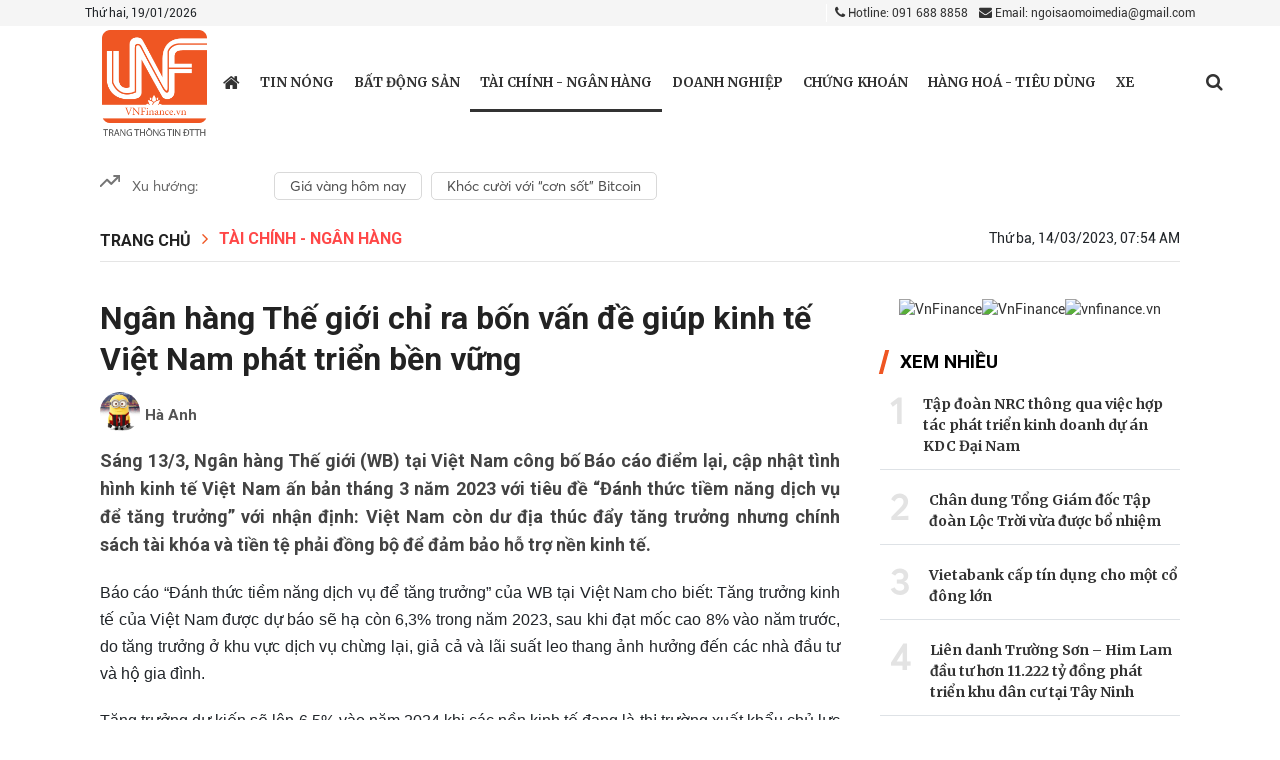

--- FILE ---
content_type: text/html; charset: utf-8;charset=utf-8
request_url: https://vnfinance.vn/ngan-hang-the-gioi-chi-ra-bon-van-de-giup-kinh-te-viet-nam-phat-trien-ben-vung-51727.html
body_size: 19891
content:
<!DOCTYPE html>
<html lang="vi">

<head>
    <meta http-equiv="Content-Type" content="text/html; charset=utf-8" />
    <meta name="viewport" content="width=device-width, initial-scale=1.0, user-scalable=yes" />
    <meta http-equiv="X-UA-Compatible" content="IE=edge" />
    <meta name="format-detection" content="telephone=no">
    <meta name="robots" content="index,follow,noodp" />
    <meta name="Googlebot" content="index,follow" />
    <link rel="shortcut icon" href="/favicon.ico" />
    <link rel="icon" type="image/vnd.microsoft.icon" href="/favicon.ico">
    <link rel="icon" type="image/x-icon" href="/favicon.ico">
    <link rel="icon" href="/favicon.ico" />
    <link rel="apple-touch-icon" href="/favicon.ico">
    <meta name="module" content="news">
    <meta name="action" content="detail">

    <meta http-equiv="content-language" content="vi" />
    <meta property="fb:pages" content="" />

    <meta name="AUTHOR" content="VnFinance" />
    <meta name="COPYRIGHT" content="VnFinance" />

    <meta property="og:type" content="article" /><meta property="og:title" content="Ngân hàng Thế giới chỉ ra bốn vấn đề giúp kinh tế Việt Nam phát triển bền vững" /><meta property="og:url" content="https://vnfinance.vn/ngan-hang-the-gioi-chi-ra-bon-van-de-giup-kinh-te-viet-nam-phat-trien-ben-vung-51727.html" /><meta property="og:description" content="Sáng 13/3, Ngân hàng Thế giới (WB) tại Việt Nam công bố Báo cáo điểm lại, cập nhật tình hình kinh tế Việt Nam ấn bản tháng 3 năm 2023 với tiêu đề “Đánh thức tiềm năng dịch vụ để tăng trưởng” với nhận định: Việt Nam còn dư địa thúc đẩy tăng trưởng nhưng chính sách tài khóa và tiền tệ phải đồng bộ để đảm bảo hỗ trợ nền kinh tế." /><meta property="og:image" content="https://t.cmx-cdn.com/vnfinance.vn/files/huyentrang/2023/03/14/5e2131-075054avatar.jpg"/><meta property="og:image:width" content="600" /><meta property="og:image:height" content="315" /><meta property="article:author" content="" /><meta property="article:section" content="News" /><meta property="article:tag" content="kinh tế Việt Nam,WB tại Việt Nam,ngân hàng" /><link rel="canonical" href="https://vnfinance.vn/ngan-hang-the-gioi-chi-ra-bon-van-de-giup-kinh-te-viet-nam-phat-trien-ben-vung-51727.html"><script type="application/ld+json">
        {
            "@context" : "https://schema.org",
            "@type" : "Organization",
            "name" : "VnFinance",
            "url" : "https://vnfinance.vn",
            "logo": "https://vnfinance.vn/templates/themes/images/logo.png"
        }
    </script>
    <script type="application/ld+json">
    {
        "@context": "http://schema.org",
        "@type": "NewsArticle",
        "mainEntityOfPage": "https://vnfinance.vn/ngan-hang-the-gioi-chi-ra-bon-van-de-giup-kinh-te-viet-nam-phat-trien-ben-vung-51727.html",
        "headline": "Ngân hàng Thế giới chỉ ra bốn vấn đề giúp kinh tế Việt Nam phát triển bền vững",
        "datePublished": "2023-03-14T07:54:00+07:00",
        "dateModified": "2023-03-14T07:54:17+07:00",
        "description": "Sáng 13/3, Ngân hàng Thế giới (WB) tại Việt Nam công bố Báo cáo điểm lại, cập nhật tình hình kinh tế Việt Nam ấn bản tháng 3 năm 2023 với tiêu đề “Đánh thức tiềm năng dịch vụ để tăng trưởng” với nhận định: Việt Nam còn dư địa thúc đẩy tăng trưởng nhưng chính sách tài khóa và tiền tệ phải đồng bộ để đảm bảo hỗ trợ nền kinh tế.",
        "author": {
            "@type": "Person",
            "name": "Hà Anh"
        },
        "publisher": {
            "@type": "Organization",
            "name": "VnFinance",
            "logo": {
                "@type": "ImageObject",
                "url": "https://vnfinance.vn/templates/themes/images/logo.png",
                "width": 140
            }
        },
        "image": {
            "@type" : "ImageObject",
            "url" : ["https://t.cmx-cdn.com/vnfinance.vn/files/huyentrang/2023/03/14/5e2131-075054avatar.jpg"],
            "height" : 857,
            "width" : 1280
        }
    }
    </script>
<link rel="stylesheet" type="text/css" href="/lib/base/base.dev.css?v=0.5.3" />
    <title>Ngân hàng Thế giới chỉ ra bốn vấn đề giúp kinh tế Việt Nam phát triển bền vững</title>
    <meta name="description" content="Sáng 13/3, Ngân hàng Thế giới (WB) tại Việt Nam công bố Báo cáo điểm lại, cập nhật tình hình kinh tế Việt Nam ấn bản tháng 3 năm 2023 với tiêu đề “Đánh thức tiềm năng dịch vụ để tăng trưởng” với nhận định: Việt Nam còn dư địa thúc đẩy tăng trưởng nhưng chính sách tài khóa và tiền tệ phải đồng bộ để đảm bảo hỗ trợ nền kinh tế." />
    <meta name="keywords" content="kinh tế Việt Nam,WB tại Việt Nam,ngân hàng" />

    <link rel="preconnect" href="https://fonts.googleapis.com">
    <link rel="preconnect" href="https://fonts.gstatic.com" crossorigin>
    <link href="https://fonts.googleapis.com/css2?family=Merriweather:ital,wght@0,300;0,400;0,700;0,900;1,300;1,400;1,700;1,900&family=Roboto:ital,wght@0,100;0,300;0,400;0,500;0,700;0,900;1,100;1,300;1,400;1,500;1,700;1,900&display=swap" rel="stylesheet">
    <link rel='stylesheet' href='https://vnfinance.vn/templates/themes/css/bootstrap.min.css?v=0.3.1' />
    <link rel='stylesheet' href='https://vnfinance.vn/templates/themes/css/style.css?v=0.3.13' />
    <link rel='stylesheet' href='https://vnfinance.vn/templates/themes/css/style1.css?v=0.3.11' />
    <link rel='stylesheet' href='https://vnfinance.vn/templates/themes/css/responsive.min.css?v=0.3.16' />

    <script type="text/javascript" src="https://vnfinance.vn/templates/themes/js/jquery-latest.js?v=0.3.1"></script>

    <link rel='stylesheet' href='https://vnfinance.vn/templates/themes/css/font-awesome.min.css?v=0.3.1' />
    <link href="https://fonts.googleapis.com/css2?family=Noto+Serif:wght@700&display=swap" rel="stylesheet">
        <!-- Global site tag (gtag.js) - Google Analytics -->
<script async src="https://www.googletagmanager.com/gtag/js?id=UA-103571987-1"></script>
<script>
  window.dataLayer = window.dataLayer || [];
  function gtag(){dataLayer.push(arguments);}
  gtag('js', new Date());

  gtag('config', 'UA-103571987-1');
</script>


<!-- Global site tag (gtag.js) - Google Analytics -->
<script async src="https://www.googletagmanager.com/gtag/js?id=G-99NH5RS21J"></script>
<script>
  window.dataLayer = window.dataLayer || [];
  function gtag(){dataLayer.push(arguments);}
  gtag('js', new Date());

  gtag('config', 'G-99NH5RS21J');
</script>
</head>
<style type="text/css">
    .main-breadcrumb ul.menu_bread-tp li, .main-breadcrumb ul.menu_bread-tp span {
        display: none;
    }

    .main-breadcrumb ul.menu_bread-tp li.first-breadcrumb, .main-breadcrumb ul.menu_bread-tp li.active {
        display: block;
    }
    .main-breadcrumb ul.menu_bread-tp span:nth-child(2) {
        display: block;
    }
    .adv:empty {
        display: none;
    }
    .detail-content {
        position: relative;
    }
    .w-100.paging .step-list {
        text-align: center;
    }
    .w-100.paging .page {
        padding: 5px 7px;
        background: #18136f;
        margin: 5px;
        border-radius: 50%;
        color: #fff;
        text-align: center;
    }
    .w-100.paging .page.active {
        background: #ff4848;
    }
    .w-100.paging .page i {
        font-size: 14px !important;
    }
</style>
<body>
    <div class="wrapper">
        <style type="text/css">
    .top-header-right ul.social-networks li:first-child {
        width: 18px;
    }
    .adv {
        max-width: 1080px;
        margin: auto;
    }
    
    .dropdown:hover>.dropdown-menu {
        display: block;
    }
    
    .dropdown>.dropdown-toggle:active {
        /*Without this, clicking will make it sticky*/
        pointer-events: none;
    }
    
    .dropdown-menu {
        margin: 0.120rem -51px 0;
        z-index: 6;
        -webkit-box-shadow: 3px 3px 10px 5px #A3A3A3;
        box-shadow: 3px 3px 10px 5px #A3A3A3;
    }
    
    #dropdownMenuButton {
        display: flex;
    }
    
    @media (min-width: 1400px) {
        .container,
        .container-lg,
        .container-md,
        .container-sm,
        .container-xl,
        .container-xxl {
            max-width: 1115px !important;
        }
    }
    
    .container>p {
        margin-bottom: 0;
    }
</style>
    <header style="position: relative">
            <div class="top-header">
                <div class="container">
                    <div class="top-header-left">
                        Thứ hai, 19/01/2026                    </div>
                    <div class="top-header-right">
                        <div class="contact">
                            <a href="tel:0916888858" class=" mr-2"><i class="fa fa-phone"></i> Hotline: 091 688 8858</a>
                            <a href="mailto:ngoisaomoimedia@gmail.com" title="Contact email"><i class="fa fa-envelope"></i> Email: ngoisaomoimedia@gmail.com</a>
                        </div>
                    </div>
                </div>
            </div>
        <div class="bottom-header">
            <div class="container">
                <div class="main-menu">
                    <button type="button" id="sidebarCollapse" class="btn btn-info">
                        <i class="fa fa-bars" aria-hidden="true"></i>
                    </button>
                    <div class="logo" style="z-index: 1;">
                        <a href="/" title="VnFinance" class="thumb home-logo home-logo-r">
                            <span class="logo-tet">
                                <img src="https://vnfinance.vn/templates/themes/images/logo.png?v=1" style="width: 105px;" alt="VnFinance">
                            </span>
                        </a>
                    </div>
                                        <ul class="menu-cate">
                        <li class="menu-cate-1  ">
                            <a href="/" title="https://vnfinance.vn" class="home-link" style="font-size: 19px; ">
                                <i class="fa fa-home"></i>
                            </a>

                        </li>
                                                <li class="menu-cate-1 ">
                                <a href="https://vnfinance.vn/thoi-su/" title="Tin nóng" class="">
                                    Tin nóng                                </a>
                                                    </li>
                                                <li class="menu-cate-1 ">
                                <a href="https://vnfinance.vn/bat-dong-san/" title="Bất động sản" class="">
                                    Bất động sản                                </a>
                                                    </li>
                                                <li class="menu-cate-1 active-menu">
                                <a href="https://vnfinance.vn/tai-chinh-ngan-hang/" title="Tài chính - Ngân hàng" class="">
                                    Tài chính - Ngân hàng                                </a>
                                                    </li>
                                                <li class="menu-cate-1 ">
                                <a href="https://vnfinance.vn/doanh-nghiep-247/" title="Doanh nghiệp" class="">
                                    Doanh nghiệp                                </a>
                                                    </li>
                                                <li class="menu-cate-1 ">
                                <a href="https://vnfinance.vn/chung-khoan/" title="Chứng khoán" class="">
                                    Chứng khoán                                </a>
                                                    </li>
                                                <li class="menu-cate-1 ">
                                <a href="https://vnfinance.vn/tieu-dung/" title="Hàng hoá - Tiêu dùng" class="">
                                    Hàng hoá - Tiêu dùng                                </a>
                                                    </li>
                                                <li class="menu-cate-1 ">
                                <a href="https://vnfinance.vn/xe-va-cong-nghe/" title="Xe và Công nghệ" class="">
                                    Xe                                </a>
                                                    </li>
                                            </ul>
                    <div class="menu-action">

                        <div class="menu-search">
                            <a href="javascript://" class="menu-search_btn" data-status="false"> <i class="fa fa-search" aria-hidden="true"></i></a>
                            <form class="search-bar" action="/?mod=archive&amp;act=search" method="GET" style="border: 1px solid rgb(196 196 196);">
                                <input type="hidden" name="mod" value="archive">
                                <input type="hidden" name="act" value="search">
                                <input type="text" name="search" placeholder="Tìm kiếm">
                                <button class="" style="outline-style:none;">
                                    <i class="fa fa-search" aria-hidden="true"></i>
                                </button>
                            </form>
                        </div>
                    </div>
                    <div class="overlay"></div>
                </div>
                <nav id="sidebar">


                    <ul class="list-unstyled components ">
                        <div class="logonav">
                            <a href="/">
                                <img src="https://vnfinance.vn/templates/themes/images/logo.png" style="width: 60px;">
                            </a>
                            <div class="iclose_nav">
                                <i class="fa fa-times"></i>
                            </div>
                        </div>
                        
                            <li class="menu-mobile">
                                <a href="https://vnfinance.vn/thoi-su/" title="Tin nóng" style="display: inline-block !important;" class="d-flex justify-content-between">
                                    Tin nóng                                </a>
                                                                                            </li>
                        
                            <li class="menu-mobile">
                                <a href="https://vnfinance.vn/bat-dong-san/" title="Bất động sản" style="display: inline-block !important;" class="d-flex justify-content-between">
                                    Bất động sản                                </a>
                                                                                            </li>
                        
                            <li class="menu-mobile">
                                <a href="https://vnfinance.vn/tai-chinh-ngan-hang/" title="Tài chính - Ngân hàng" style="display: inline-block !important;" class="d-flex justify-content-between">
                                    Tài chính - Ngân hàng                                </a>
                                                                                            </li>
                        
                            <li class="menu-mobile">
                                <a href="https://vnfinance.vn/doanh-nghiep-247/" title="Doanh nghiệp" style="display: inline-block !important;" class="d-flex justify-content-between">
                                    Doanh nghiệp                                </a>
                                                                                            </li>
                        
                            <li class="menu-mobile">
                                <a href="https://vnfinance.vn/chung-khoan/" title="Chứng khoán" style="display: inline-block !important;" class="d-flex justify-content-between">
                                    Chứng khoán                                </a>
                                                                                            </li>
                        
                            <li class="menu-mobile">
                                <a href="https://vnfinance.vn/tieu-dung/" title="Hàng hoá - Tiêu dùng" style="display: inline-block !important;" class="d-flex justify-content-between">
                                    Hàng hoá - Tiêu dùng                                </a>
                                                                                            </li>
                        
                            <li class="menu-mobile">
                                <a href="https://vnfinance.vn/xe-va-cong-nghe/" title="Xe và Công nghệ" style="display: inline-block !important;" class="d-flex justify-content-between">
                                    Xe                                </a>
                                                                                            </li>
                                            </ul>
                </nav>
            </div>
        </div>
    </header>
    <div class="box_adv">
        <div class="adv-body">
                    </div>
    </div>

<style>
    .login_logout{display: flex;justify-content: space-between;}
    img.icon-weather {
        width: 20px;
        filter: contrast(0.5);
    }
    
    .he-left .back-home {
        display: flex;
        cursor: pointer;
        background-color: #202e6f;
        /*background-color:#4f3b9e ;*/
        width: 50px;
        height: 100%;
        align-items: center;
        justify-content: center;
    }
    
    .he-left .menu-em {
        cursor: pointer;
        height: 100%;
        display: block;
        width: 80px;
        padding-top: 7px;
        color: #fff;
    }
    
    .he-left .menu-em>* {
        width: 100%;
        display: block;
        text-align: center;
    }
    
    .he-left .back-home img {
        filter: invert(1);
        width: 20px;
    }
    
    .header-emagazine {
        justify-content: space-between !important;
        width: 100%;
        height: 50px;
        background-color: #202e6f;
        position: fixed;
        top: 0;
        left: 0;
        display: flex;
        padding: 0px 10px;
        z-index: 9999;
        transition: all 0.3s ease;
    }
    .header-emagazine.scroll-he {
        height: 60px;
    }
    .he-left {
        justify-content: start;
        display: flex;
        align-items: center;
    }
    .he-center {
        display: flex;
        justify-content: center;
        align-items: center;
        width: 150px;
    }
    .back-home {
        width: 50%;
    }
    .he-right {
        display: flex;
        justify-content: flex-end;
        align-items: center;
        min-width: 26px;
    }
    .hec-logo a {
        font-size: 29px;
        color: #fff;
        font-weight: 600;
        font-family: NotoSerif !important;
    }
</style>

<script type="text/javascript" src="/lib/comment/jquery.cookie.min.js"></script>
<style>
    @media only screen and (max-width: 767px) {
        .dropdown {
            position: relative;
            border-top: 1px solid black;
            padding: 10px;
        }
        .name-user {
            color: black !important;
        }
        .login_face {
            background-color: black !important;
            width: 100%;
            font-size: 20px;
            padding: 5px 0px;
        }
        .dropdown-menu {
            left: 50px;
        }
    }
</style>        <style type="text/css">
.box_mucluc {
    margin-top: 20px;
}

ul.phuluc_incontetn {
    border: 1px solid red;
    padding: 10px;
}
ul.phuluc_incontetn li a {
    display: block;
    padding: 0 !important;
    background: unset;
}
    .channeldetail {
        margin-bottom: 20px;
        display: block;
    }
    
    .suport_err {
        position: absolute;
        opacity: 0;
        top: 0;
        border-radius: 4px;
        background-color: #000;
        z-index: 998;
    }
    
    .suport_err button {
        cursor: pointer;
        display: inline-block;
        padding: 10px 14px;
        text-align: center;
        background-color: transparent;
        border: 0;
        outline: none;
        font-size: 14px;
        font-weight: normal;
        line-height: normal;
        color: #fff;
        position: relative;
    }
    
    .suport_err button a {
        color: #fff;
    }
    
    .suport_err button:first-child::after {
        content: '';
        position: absolute;
        bottom: 10px;
        top: 10px;
        right: 0;
        display: block;
        border-right: 1px solid #7a7a7a;
    }
    
    .suport_err::after {
        content: '';
        display: inline-block;
        position: absolute;
        width: 10px;
        height: 10px;
        left: 65px;
        -webkit-transform: rotate(45deg);
        transform: rotate(45deg);
        bottom: -5px;
        background-color: #000;
    }
    
    span.live_style:before {
        content: "";
        width: 10px;
        height: 10px;
        background: red;
        display: block;
        position: absolute;
        top: 50%;
        border-radius: 50%;
        left: 0;
        bottom: 50%;
        margin: auto;
    }
    
    span.live_style {
        padding-left: 20px;
        display: inline-block;
        position: relative;
        color: red;
    }
    .content>p, .content>figure, .content>p>*{
        font-family: 'Arial', sans-serif;
    }
    .link-source-wrapper{
        zoom: 0.9!important;
    }
    .link-source-name span{
        color: #000;
    }
    .link-source-wrapper .link-source-detail, .link-source-wrapper .link-source-detail *, .link-source-wrapper .link-source-name, .link-source-wrapper .link-source-name *{
        font-size: 14px;
        line-height: 1.55;
    }
</style>
<section class="content-page">
    <div class="main-content-page main-content-page-detail">
        <div class="container">
            <div class="chennal-populer" id="channelmode">
    <div class="" style="width: 165px;">
        <svg width="20" height="20" viewBox="0 0 20 20" fill="none" xmlns="http://www.w3.org/2000/svg">
            <g clip-path="url(#clip0)">
            <path d="M19.1666 5L11.25 12.9167L7.08331 8.75L0.833313 15" stroke="#757575" stroke-width="2" stroke-linecap="round" stroke-linejoin="round"/>
            <path d="M14.1666 5H19.1666V10" stroke="#757575" stroke-width="2" stroke-linecap="round" stroke-linejoin="round"/>
            </g>
            <defs>
            <clipPath id="clip0">
            <rect width="20" height="20" fill="white"/>
            </clipPath>
            </defs>
        </svg>
        <span>
            Xu hướng:
        </span>
    </div>
    <div class="swiper-container swiper-containerpc" style="flex: 1">
        <div class="swiper-wrapper">
                            <div class="swiper-slide">
                    <h4>
                        <a href="https://vnfinance.vn/event/gia-vang-hom-nay-39.html">
                            Giá vàng hôm nay                        </a>
                    </h4>
                </div>
                            <div class="swiper-slide">
                    <h4>
                        <a href="https://vnfinance.vn/event/khoc-cuoi-voi-con-sot-bitcoin-42.html">
                            Khóc cười với “cơn sốt” Bitcoin                        </a>
                    </h4>
                </div>
                    </div>
    </div>
</div>

<div class="chennal-populer chennal-populer_mb" id="channelmode">
    <div class="" style="width: 155px;">
        <svg width="20" height="20" viewBox="0 0 20 20" fill="none" xmlns="http://www.w3.org/2000/svg">
            <g clip-path="url(#clip0)">
            <path d="M19.1666 5L11.25 12.9167L7.08331 8.75L0.833313 15" stroke="#757575" stroke-width="2" stroke-linecap="round" stroke-linejoin="round"/>
            <path d="M14.1666 5H19.1666V10" stroke="#757575" stroke-width="2" stroke-linecap="round" stroke-linejoin="round"/>
            </g>
            <defs>
            <clipPath id="clip0">
            <rect width="20" height="20" fill="white"/>
            </clipPath>
            </defs>
        </svg>
    </div>
    <div class="swiper-container swiper-containermb">
        <div class="swiper-wrapper">
                            <div class="swiper-slide">
                    <h4>
                        <a href="https://vnfinance.vn/event/gia-vang-hom-nay-39.html">
                            Giá vàng hôm nay                        </a>
                    </h4>
                </div>
                            <div class="swiper-slide">
                    <h4>
                        <a href="https://vnfinance.vn/event/khoc-cuoi-voi-con-sot-bitcoin-42.html">
                            Khóc cười với “cơn sốt” Bitcoin                        </a>
                    </h4>
                </div>
                    </div>
    </div>
</div>
<style>
    #channelmode .swiper-slide {
        display: -webkit-box;
        display: -ms-flexbox;
        display: -webkit-flex;
        display: flex;
        -webkit-box-pack: center;
        -ms-flex-pack: center;
        -webkit-justify-content: center;
        justify-content: center;
        -webkit-box-align: center;
        -ms-flex-align: center;
        align-items: center;
        width: auto !important;
    }
    #channelmode.chennal-populer .swiper-slide a{
        display: block;
        margin-left: 9px;
        font-family: Averta;
        font-style: normal;
        font-weight: normal;
        font-size: 14px;
        line-height: 22px;
        display: flex;
        align-items: center;
        color: #4F4F4F;
        text-align: center;
        border-radius: 5px;
        border: 1px solid #4f4f4f36;
        padding: 2px 15px;
        border-color : #4f4f4f36;
        border-width:1px;
        border-style:solid;
    }
    .chennal-populer {
        margin-bottom: 15px;
        display: flex;

    }
    .chennal-populer > ul{display : flex;}
    .chennal-populer>div{
        display: flex;
    }
    .chennal-populer>div span{
        margin-left: 12px;
        font-family: Averta;
        font-style: normal;
        font-weight: normal;
        font-size: 14px;
        line-height: 160%;
        display: flex;
        align-items: center;
        font-feature-settings: 'pnum' on, 'lnum' on;

        color: #666666;
    }
    .chennal-populer>ul{
        display: contents;
    }
    .chennal-populer>ul a{
        display: block;
        margin-left: 9px;
        font-family: Averta;
        font-style: normal;
        font-weight: normal;
        font-size: 14px;
        line-height: 22px;
        display: flex;
        align-items: center;
        color: #4F4F4F;
        text-align: center;
        border-radius: 5px;
        border: 1px solid #4f4f4f36;
        padding: 2px 15px;
        border-color : #4f4f4f36;
        border-width:1px;
        border-style:solid;
    }
</style>            
            <div class="detail-header">
                                    <div class="main-breadcrumb">
                        <ul class="menu_bread-tp">
                            <li class="first-breadcrumb">
                                <a href="/">Trang chủ</a>
                            </li>
                            <span>
                                <i class="fa fa-angle-right"></i>
                            </span>
                                                        <li class="active ">

                                <a href="https://vnfinance.vn/tai-chinh-ngan-hang/" title="Tài chính - Ngân hàng">Tài chính - Ngân hàng</a>

                            </li>
                                                    </ul>
                    </div>
                                <div class="detail-header-right">
                    <span class="timer">
                        Thứ ba, 14/03/2023, 07:54 AM                        </span>
                </div>
                
            </div>
            <div class="detail-body">
                                <div class="detail-body-left">
                    <div class="detail-content">
                                                <!-- <style>
                            .ico-google-new {
                                height: 20px;
                                line-height: 20px;
                                background: url('https://vnfinance.vn/templates/themes/img/ico-google-new.png') right center no-repeat;
                                padding-right: 82px;
                                position: relative;
                                font-size: 13px;
                                background-size: 80px;
                                color: #f26522;
                            }
                            @media screen and (max-width: 768px){
                                .ico-google-new{
                                    margin-top: 10px;
                                    padding-left: 0;
                                    display: block
                                }
                            }
                        </style>
                        <div style="margin-bottom: 10px; text-align: right">
                            <a class="ico-google-new" target="_blank" href="https://news.google.com/publications/CAAqBwgKMPudugswiLnRAw?hl=vi&gl=VN&ceid=VN%3Avi">
                                Theo dõi VN Finance trên
                            </a>
                        </div> -->
                        <h1 class="main-title main-title-super detail-title" id="editNews_51727">
                                                        Ngân hàng Thế giới chỉ ra bốn vấn đề giúp kinh tế Việt Nam phát triển bền vững                        </h1>

                                                    <p class="content-author">
                                <span class="avata_detai">
                                    <img src="/ucp/themes/images/noavatar.jpg" width="29" height="29" alt="Hà Anh"/>
                                </span>
                                <b>Hà Anh</b>
                            </p>
                        
                        <p class="main-intro detail-intro" style="display: block !important;">
                            Sáng 13/3, Ngân hàng Thế giới (WB) tại Việt Nam công bố Báo cáo điểm lại, cập nhật tình hình kinh tế Việt Nam ấn bản tháng 3 năm 2023 với tiêu đề “Đánh thức tiềm năng dịch vụ để tăng trưởng” với nhận định: Việt Nam còn dư địa thúc đẩy tăng trưởng nhưng chính sách tài khóa và tiền tệ phải đồng bộ để đảm bảo hỗ trợ nền kinh tế.                        </p>
                        
                        <div class="content content-img-tp" id="content_detail">
                            <p style="text-align: justify;">Báo cáo “Đánh thức tiềm năng dịch vụ để tăng trưởng” của WB tại Việt Nam cho biết: Tăng trưởng kinh tế của Việt Nam được dự báo sẽ hạ còn 6,3% trong năm 2023, sau khi đạt mốc cao 8% vào năm trước, do tăng trưởng ở khu vực dịch vụ chừng lại, giả cả và lãi suất leo thang ảnh hưởng đến các nhà đầu tư và hộ gia đình.</p>
<p>Tăng trưởng dự kiến sẽ lên 6,5% vào năm 2024 khi các nền kinh tế đang là thị trường xuất khẩu chủ lực của Việt Nam phục hồi.<span style="font-style: italic; text-align: center;">.</span></p>
<p>Báo cáo của WB chỉ ra những "rào cản" gây khó khăn như yếu tố lạm phát trong nước gia tăng, bảng cân đối tài sản của khu vực doanh nghiệp, <a href="https://vnfinance.vn/soi-chat-luong-cac-khoan-lai-va-phi-phai-thu-tai-vietcombank-51633.html" target="_blank" rel="noopener">ngân hàng</a> và hộ gia đình đang bộc lộ những yếu kém và khu vực tài chính đang có nguy cơ dễ tổn thương.</p>
<p>Tuy nhiên, rủi ro đang được cân bằng. Khó khăn ở trong nước và nước ngoài đòi hỏi Chính phủ phải ứng phó chính sách theo hướng thận trọng.</p>
<figure class="expNoEdit"><img src="https://t.cmx-cdn.com/vnfinance.vn/files/huyentrang/2023/03/14/42dz4177841974031_19f560afdee5019b9d5bedf5d5861626-0750540.jpg" alt="" width="" height="" />
<figcaption>Bà Carolyn Turk, Giám đốc WB tại Việt Nam nhận định: “Việt Nam còn dư địa để triển khai các biện pháp nhằm thúc đẩy tăng trưởng. Ảnh: Hà Anh.</figcaption>
</figure>
<p>Phát biểu tại lễ công bố, bà Carolyn Turk, Giám đốc WB tại Việt Nam nhận định: “Việt Nam còn dư địa để triển khai các biện pháp nhằm thúc đẩy tăng trưởng, không như nhiều quốc gia khác. Thực hiện hiệu quả các dự án đầu tư công trọng điểm là một chìa khóa tăng trưởng trong cả ngắn và dài hạn. Đồng thời, chính sách tài khóa và tiền tệ của Việt Nam phải đồng bộ để đảm bảo hỗ trợ nền kinh tế và đảm bảo ổn định kinh tế vĩ mô hiệu quả”.</p>
<p>Đáng chú ý, báo cáo của WB đã chỉ ra bốn vấn đề có thể giúp Việt Nam phát huy được tiềm năng, đem lại thêm nhiều việc làm và tạo thêm nhiều giá trị gia tăng.</p>
<p>Để hoàn thành mục tiêu trở thành nền kinh tế thu nhập cao vào năm 2045, Việt Nam cần khai thác hiệu quả hơn nữa khu vực dịch vụ đa dạng để duy trì tăng trưởng năng suất bền vững.</p>
<p>Điều này bao hàm phải thực hiện những cải cách nhằm nâng cao năng suất khu vực dịch vụ và đóng góp liên ngành để phục vụ tăng trưởng năng suất trong các lĩnh vực công nghiệp chế tạo chế biến và nông nghiệp.</p>
<p>Xóa bỏ rào cản về thương mại và đầu tư nước ngoài và triển khai cải cách để đẩy mạnh cạnh tranh cũng như khả năng tiếp cận tài chính cho các doanh nghiệp trong nước.</p>
<p>Đồng thời, khuyến khích áp dụng công nghệ, đổi mới sáng tạo từng bước về sản phẩm và quy trình; tăng cường năng lực và kỹ năng làm việc cho cả người lao động, cán bộ quản lý.</p>
<p>Tập trung vào những dịch vụ có khả năng thúc đẩy tăng trưởng hơn nữa ở những ngành, lĩnh vực khác, cụ thể là các lĩnh vực chế tạo chế biến.</p>
<p id="urlSource_20230313111310615" class="link-source-wrapper link-source-wrapper_20230313111310615 clearfix"></p>
<p><!--Chỉ cho hiện qC này nếu trong nội dung bài có QC dablewidget_goPRg5lQ--></p>                        </div>
                        
                        <div id="tab_barscroll"></div>

                        
                    </div>

                                        <div class="list-news-relationsip" style="width: 100%; margin: 30px 0;padding-left: 22px; ">
                        <ul>

                                                        <li>
                                <h3>

                                    <a href="https://vnfinance.vn/ngan-hang-tpbank-boi-thu-tu-ban-cheo-bao-hiem-51500.html" title="Ngân hàng TPBank bội thu từ bán chéo bảo hiểm"><i
                                            class="fa fa-angle-double-right"></i> Ngân hàng TPBank bội thu từ bán chéo bảo hiểm</a>
                                </h3>
                            </li>
                                                        <li>
                                <h3>

                                    <a href="https://vnfinance.vn/tap-doan-hoa-phat-tich-cuc-gom-dat-lan-sau-vao-bat-dong-san-doanh-thu-mang-nay-hien-ra-sao-51567.html" title="Tập đoàn Hòa Phát tích cực 'gom đất' lấn sâu vào bất động sản, doanh thu mảng này hiện ra sao?"><i
                                            class="fa fa-angle-double-right"></i> Tập đoàn Hòa Phát tích cực 'gom đất' lấn sâu vào bất động sản, doanh thu mảng này hiện ra sao?</a>
                                </h3>
                            </li>
                            
                        </ul>
                    </div>
                                        
                    

                    <div class="detail-action" style="margin-bottom: 18px;">
                        <div class="share-social">
                            <ul class="social-list">
                                <li class="social-list-fb">
                                    <a href="https://www.facebook.com/sharer/sharer.php?u=https://vnfinance.vn/ngan-hang-the-gioi-chi-ra-bon-van-de-giup-kinh-te-viet-nam-phat-trien-ben-vung-51727.html" class="share-fb" rel="nofollow" target="_blank">
                                        <span class="icon-share-fb"><i class="fa fa-facebook"
                                                aria-hidden="true"></i></span>
                                        <span class="text-share-fb">Chia sẻ Facebook</span>
                                    </a>
                                </li>
                                <li style=" height: 36px; background: #1877f2; line-height: 32px;padding: 3px 0 0 0;">
                                                                            <iframe class="lazyload" data-src="https://www.facebook.com/plugins/like.php?href=https%3A%2F%2Fvnfinance.vn%2Fngan-hang-the-gioi-chi-ra-bon-van-de-giup-kinh-te-viet-nam-phat-trien-ben-vung-51727.html&width=80&layout=button_count&action=like&size=large&share=false&height=32" width="100" height="36" style="border:none;overflow:hidden" scrolling="no"
                                        frameborder="0" allowTransparency="true" allow="encrypted-media"></iframe>
                                                                    </li>
                                <li class="social-list-twitter">
                                    <a href="https://twitter.com/share?original_referer=https://vnfinance.vn/ngan-hang-the-gioi-chi-ra-bon-van-de-giup-kinh-te-viet-nam-phat-trien-ben-vung-51727.html" class="share-twitter" rel="nofollow" target="_blank"><i class="fa fa-twitter"
                                            aria-hidden="true"></i></a>
                                </li>
                                <li>
                                    <a href="#" data-toggle="modal" class="share-zalo zalo-share-button" data-href="https://vnfinance.vn/ngan-hang-the-gioi-chi-ra-bon-van-de-giup-kinh-te-viet-nam-phat-trien-ben-vung-51727.html" data-oaid="579745863508352884" rel="nofollow">

                                        <img src="https://vnfinance.vn/templates/themes/images/zaloo.png" alt="Share Zalo">
                                    </a>
                                </li>
                                <li class="toolTipCopy" title="copy" style="width: 36px;height: 36px;cursor: pointer;line-height: 37px;text-align: center;background: #18136f;color: #fff;" onclick="copyUrlDetail(null,'myTooltip2');" onmouseout="outFunc('myTooltip2')">
                                    <i class="fa fa-link" aria-hidden="true"></i>
                                    <span class="tooltiptext" id="myTooltip2">Click để copy</span>
                                </li>

                            </ul>
                        </div>
                    </div>
                    <div class="fb-comments" style="display: flex; width: 100%;" data-href="https://vnfinance.vn/ngan-hang-the-gioi-chi-ra-bon-van-de-giup-kinh-te-viet-nam-phat-trien-ben-vung-51727.html" data-numposts="5" data-width="100%"></div>
                                            <div class="detail-tag">
                            <ul class="tag-list d-flex flex-wrap">
                                <span class="tag-title"><i class="fa fa-tags" aria-hidden="true"></i> </span>
                                <li><a href="https://vnfinance.vn/tag/ngan-hang-the-gioi">Ngân hàng thế giới</a></li> <li><a href="https://vnfinance.vn/tag/kinh-te-viet-nam">kinh tế Việt Nam</a></li> <li><a href="https://vnfinance.vn/tag/wb-tai-viet-nam">WB tại Việt Nam</a></li> <li><a href="https://vnfinance.vn/tag/ngan-hang-2">Ngân hang</a></li>                            </ul>
                        </div>
                                                                                        <div class="bottom-info clearfix">
                            <div class="link-source-wrapper is-web clearfix">
                                <a class="link-source-name" title="" onmouseover="handlHoverSource(this)" onmouseout="handlOutSource(this)" href="javascript://" rel="nofollow">
                                    <span class="link-source-text-name">Theo doanhnghiepvn.vn                                        <svg width="14" height="14" viewBox="0 0 14 14" fill="none"
                                            xmlns="http://www.w3.org/2000/svg">
                                            <path fill-rule="evenodd" clip-rule="evenodd"
                                                d="M2.91675 4.08334C2.76204 4.08334 2.61367 4.1448 2.50427 4.25419C2.39487 4.36359 2.33341 4.51196 2.33341 4.66667V11.0833C2.33341 11.238 2.39487 11.3864 2.50427 11.4958C2.61367 11.6052 2.76204 11.6667 2.91675 11.6667H9.33342C9.48812 11.6667 9.6365 11.6052 9.74589 11.4958C9.85529 11.3864 9.91675 11.238 9.91675 11.0833V7.58334C9.91675 7.26117 10.1779 7.00001 10.5001 7.00001C10.8222 7.00001 11.0834 7.26117 11.0834 7.58334V11.0833C11.0834 11.5475 10.899 11.9926 10.5709 12.3208C10.2427 12.649 9.79754 12.8333 9.33342 12.8333H2.91675C2.45262 12.8333 2.0075 12.649 1.67931 12.3208C1.35112 11.9926 1.16675 11.5475 1.16675 11.0833V4.66667C1.16675 4.20254 1.35112 3.75742 1.67931 3.42923C2.0075 3.10105 2.45262 2.91667 2.91675 2.91667H6.41675C6.73891 2.91667 7.00008 3.17784 7.00008 3.50001C7.00008 3.82217 6.73891 4.08334 6.41675 4.08334H2.91675Z"
                                                fill="#888888"></path>
                                            <path fill-rule="evenodd" clip-rule="evenodd"
                                                d="M8.16675 1.75001C8.16675 1.42784 8.42792 1.16667 8.75008 1.16667H12.2501C12.5722 1.16667 12.8334 1.42784 12.8334 1.75001V5.25001C12.8334 5.57217 12.5722 5.83334 12.2501 5.83334C11.9279 5.83334 11.6667 5.57217 11.6667 5.25001V2.33334H8.75008C8.42792 2.33334 8.16675 2.07217 8.16675 1.75001Z"
                                                fill="#888888"></path>
                                            <path fill-rule="evenodd" clip-rule="evenodd"
                                                d="M12.6626 1.33753C12.8904 1.56533 12.8904 1.93468 12.6626 2.16248L8.24589 6.57915C8.01809 6.80696 7.64874 6.80696 7.42094 6.57915C7.19313 6.35135 7.19313 5.982 7.42094 5.75419L11.8376 1.33753C12.0654 1.10972 12.4348 1.10972 12.6626 1.33753Z"
                                                fill="#888888"></path>
                                        </svg>
                                    </span>
                                </a>
                                <div class="link-source-detail" onmouseover="handlHoverSource(this)" onmouseout="handlOutSource(this)">
                                    <span class="link-source-detail-title">Link bài
                                        gốc</span>
                                    <span class="btn-copy-link-source" onclick="copyUrlSourceLink('https://doanhnghiepvn.vn/kinh-te/chinh-sach/ngan-hang-the-gioi-chi-ra-bon-van-de-giup-kinh-te-viet-nam-phat-trien-ben-vung/20230313111310615')">
                                        <svg width="10" height="10" viewBox="0 0 10 10" fill="none"
                                            xmlns="http://www.w3.org/2000/svg">
                                            <path fill-rule="evenodd" clip-rule="evenodd"
                                                d="M2.5 2.08333C2.38949 2.08333 2.28351 2.12723 2.20537 2.20537C2.12723 2.28351 2.08333 2.38949 2.08333 2.5V8.33333C2.08333 8.44384 2.12723 8.54982 2.20537 8.62796C2.28351 8.7061 2.38949 8.75 2.5 8.75H7.5C7.61051 8.75 7.71649 8.7061 7.79463 8.62796C7.87277 8.54982 7.91667 8.44384 7.91667 8.33333V2.5C7.91667 2.38949 7.87277 2.28351 7.79463 2.20537C7.71649 2.12723 7.61051 2.08333 7.5 2.08333H6.66667C6.43655 2.08333 6.25 1.89679 6.25 1.66667C6.25 1.43655 6.43655 1.25 6.66667 1.25H7.5C7.83152 1.25 8.14946 1.3817 8.38388 1.61612C8.6183 1.85054 8.75 2.16848 8.75 2.5V8.33333C8.75 8.66485 8.6183 8.9828 8.38388 9.21722C8.14946 9.45164 7.83152 9.58333 7.5 9.58333H2.5C2.16848 9.58333 1.85054 9.45164 1.61612 9.21722C1.3817 8.9828 1.25 8.66485 1.25 8.33333V2.5C1.25 2.16848 1.3817 1.85054 1.61612 1.61612C1.85054 1.3817 2.16848 1.25 2.5 1.25H3.33333C3.56345 1.25 3.75 1.43655 3.75 1.66667C3.75 1.89679 3.56345 2.08333 3.33333 2.08333H2.5Z"
                                                fill="white"></path>
                                            <path fill-rule="evenodd" clip-rule="evenodd"
                                                d="M2.91666 1.25C2.91666 0.789762 3.28976 0.416667 3.75 0.416667H6.25C6.71023 0.416667 7.08333 0.789762 7.08333 1.25V2.08333C7.08333 2.54357 6.71023 2.91667 6.25 2.91667H3.75C3.28976 2.91667 2.91666 2.54357 2.91666 2.08333V1.25ZM6.25 1.25H3.75V2.08333H6.25V1.25Z"
                                                fill="white"></path>
                                        </svg>
                                        <i>Copy link</i>
                                    </span>
                                    <a class="link-source-full" title="" href="https://doanhnghiepvn.vn/kinh-te/chinh-sach/ngan-hang-the-gioi-chi-ra-bon-van-de-giup-kinh-te-viet-nam-phat-trien-ben-vung/20230313111310615" target="_blank" rel="nofollow">
                                        https://doanhnghiepvn.vn/kinh-te/chinh-sach/ngan-hang-the-gioi-chi-ra-bon-van-de-giup-kinh-te-viet-nam-phat-trien-ben-vung/20230313111310615                                    </a>
                                    <div class="arrow-down"></div>
                                </div>
                            </div>
                        </div>
                                        <br>
                    <div class="text-center">
                        <iframe title="Thích trang này" src="https://www.facebook.com/plugins/page.php?href=https%3A%2F%2Fwww.facebook.com%2FVnFinance.vietnam%2F&tabs=timeline&width=375&height=130&small_header=false&adapt_container_width=true&hide_cover=false&show_facepile=true" width="375" height="130" style="border: none; overflow: hidden; margin: 0 auto;" scrolling="no" frameborder="0" allowtransparency="true" allow="encrypted-media"></iframe>
                    </div>
                                        <div class="relation-news-header">
                        <h4 class="relation-news-title">TIN LIÊN QUAN</h4>
                        <ul class="relation-news-list">
                                                        <li>
                                <h3>
                                    <a href="https://vnfinance.vn/mot-ngan-hang-vua-duoc-fed-va-jpmorgan-bom-von-co-phieu-van-giam-60-gioi-dau-my-lo-so-nhieu-truong-hop-khac-nhu-51719.html" title="Một ngân hàng vừa được Fed và JPMorgan 'bơm' vốn, cổ phiếu vẫn giảm 60%: Giới đầu Mỹ lo sợ nhiều trường hợp khác như...">
                                        Một ngân hàng vừa được Fed và JPMorgan 'bơm' vốn, cổ phiếu vẫn giảm 60%: Giới đầu Mỹ lo sợ nhiều trường hợp khác như...                                    </a>
                                </h3>
                            </li>
                                                        <li>
                                <h3>
                                    <a href="https://vnfinance.vn/huy-dong-lai-cao-nha-nha-gui-tang-lai-tin-dung-vang-khach-vay-51714.html" title="Huy động lãi cao nhà nhà gửi, tăng lãi tín dụng vắng khách vay">
                                        Huy động lãi cao nhà nhà gửi, tăng lãi tín dụng vắng khách vay                                    </a>
                                </h3>
                            </li>
                                                        <li>
                                <h3>
                                    <a href="https://vnfinance.vn/loat-ngan-hang-tiep-tuc-ha-lai-suat-tiet-kiem-51712.html" title="Loạt ngân hàng tiếp tục hạ lãi suất tiết kiệm">
                                        Loạt ngân hàng tiếp tục hạ lãi suất tiết kiệm                                    </a>
                                </h3>
                            </li>
                                                        <li>
                                <h3>
                                    <a href="https://vnfinance.vn/nong-hsbc-mua-lai-ngan-hang-svb-o-anh-voi-gia-1-bang-51713.html" title="Nóng: HSBC mua lại ngân hàng SVB ở Anh với giá 1 bảng">
                                        Nóng: HSBC mua lại ngân hàng SVB ở Anh với giá 1 bảng                                    </a>
                                </h3>
                            </li>
                                                        <li>
                                <h3>
                                    <a href="https://vnfinance.vn/soi-chat-luong-cac-khoan-lai-va-phi-phai-thu-tai-vietcombank-51633.html" title="'Soi' chất lượng các khoản lãi và phí phải thu tại ngân hàng Vietcombank">
                                        'Soi' chất lượng các khoản lãi và phí phải thu tại ngân hàng Vietcombank                                    </a>
                                </h3>
                            </li>
                                                        <li>
                                <h3>
                                    <a href="https://vnfinance.vn/thien-tai-dau-co-bill-ackman-canh-bao-my-se-co-nhieu-ngan-hang-khac-sup-do-sau-vu-cua-svb-bat-chap-no-luc-51702.html" title="'Thiên tài đầu cơ' Bill Ackman cảnh báo: Mỹ sẽ có nhiều ngân hàng khác sụp đổ sau vụ của SVB bất chấp nỗ lực...">
                                        'Thiên tài đầu cơ' Bill Ackman cảnh báo: Mỹ sẽ có nhiều ngân hàng khác sụp đổ sau vụ của SVB bất chấp nỗ lực...                                    </a>
                                </h3>
                            </li>
                                                    </ul>
                    </div>
                                                            <div class="add_appen"></div>
                                            <div class="detail-news style_listnews_after_change">
                            <div class="list-news-home">
                                                                <div class="news-home-item">
                                    <div class="news-home-item_image">
                                        <a href="https://vnfinance.vn/ngan-hang-tiep-tuc-tang-lai-suat-tiet-kiem-71214.html" class="" title="Ngân hàng tiếp tục tăng mạnh lãi suất tiết kiệm" ><img class="" src="https://t.cmx-cdn.com/vnfinance.vn/files/huyentrang/2026/01/17/lai-suat-tiet-kiem-224743.webp" width="384" height="198" alt="Ngân hàng tiếp tục tăng mạnh lãi suất tiết kiệm" style="aspect-ratio: 384 / 198; object-fit: cover;" /></a>                                    </div>
                                    <div class="news-info">
                                        <h5 ><a href="https://vnfinance.vn/ngan-hang-tiep-tuc-tang-lai-suat-tiet-kiem-71214.html" class="main-title main-title-sizable" title="Ngân hàng tiếp tục tăng mạnh lãi suất tiết kiệm">Ngân hàng tiếp tục tăng mạnh lãi suất tiết kiệm</a></h5>
                                            <div class="news-cate-time">
                                                <span class="news-push-date">
                                                <i class="fa fa-clock-o" aria-hidden="true"></i>
                                                18/01/2026                                            </span>
                                                <a href="https://vnfinance.vn/tai-chinh-ngan-hang/" class="news-left-item-time" title="Tài chính - Ngân hàng">Tài chính - Ngân hàng                                            </a>
                                            </div>
                                            <p class="main-intro">
                                                Lãi suất tiết kiệm tiếp tục có thêm biến động khi một loạt ngân hàng điều chỉnh tăng, tập trung vào các kỳ hạn trung và dài, vượt xa ngưỡng 7%/năm...                                            </p>
                                    </div>
                                </div>
                                                                <div class="news-home-item">
                                    <div class="news-home-item_image">
                                        <a href="https://vnfinance.vn/tin-tuc-ngan-hang-noi-bat-tuan-qua-abbank-but-pha-nam-2025-loi-nhuan-gap-doi-ke-hoach-71210.html" class="" title="Tin tức ngân hàng nổi bật tuần qua: ABBank bứt phá năm 2025 - Lợi nhuận gấp đôi kế hoạch" ><img class="" src="https://t.cmx-cdn.com/vnfinance.vn/files/crawler/2026/01/17/120260116103333-093306.webp" width="384" height="198" alt="Tin tức ngân hàng nổi bật tuần qua: ABBank bứt phá năm 2025 - Lợi nhuận gấp đôi kế hoạch" style="aspect-ratio: 384 / 198; object-fit: cover;" /></a>                                    </div>
                                    <div class="news-info">
                                        <h5 ><a href="https://vnfinance.vn/tin-tuc-ngan-hang-noi-bat-tuan-qua-abbank-but-pha-nam-2025-loi-nhuan-gap-doi-ke-hoach-71210.html" class="main-title main-title-sizable" title="Tin tức ngân hàng nổi bật tuần qua: ABBank bứt phá năm 2025 - Lợi nhuận gấp đôi kế hoạch">Tin tức ngân hàng nổi bật tuần qua: ABBank bứt phá năm 2025 - Lợi nhuận gấp đôi kế hoạch</a></h5>
                                            <div class="news-cate-time">
                                                <span class="news-push-date">
                                                <i class="fa fa-clock-o" aria-hidden="true"></i>
                                                17/01/2026                                            </span>
                                                <a href="https://vnfinance.vn/tai-chinh-ngan-hang/" class="news-left-item-time" title="Tài chính - Ngân hàng">Tài chính - Ngân hàng                                            </a>
                                            </div>
                                            <p class="main-intro">
                                                Tuần qua, đã có nhiều ngân hàng đã có những động thái quan trọng nhằm mở rộng dịch vụ và thu hút khách hàng với hàng loạt diễn biến đáng chú ý...                                            </p>
                                    </div>
                                </div>
                                                                <div class="news-home-item">
                                    <div class="news-home-item_image">
                                        <a href="https://vnfinance.vn/vietabank-cap-tin-dung-cho-mot-co-dong-lon-71207.html" class="" title="Vietabank cấp tín dụng cho một cổ đông lớn" ><img class="" src="https://t.cmx-cdn.com/vnfinance.vn/files/crawler/2026/01/16/anh-chup-man-hinh-2026-01-15-luc-230746-17684933161851447376451-32-0-434-768-crop-17684933539861391277268-211642.webp" width="384" height="198" alt="Vietabank cấp tín dụng cho một cổ đông lớn" style="aspect-ratio: 384 / 198; object-fit: cover;" /></a>                                    </div>
                                    <div class="news-info">
                                        <h5 ><a href="https://vnfinance.vn/vietabank-cap-tin-dung-cho-mot-co-dong-lon-71207.html" class="main-title main-title-sizable" title="Vietabank cấp tín dụng cho một cổ đông lớn">Vietabank cấp tín dụng cho một cổ đông lớn</a></h5>
                                            <div class="news-cate-time">
                                                <span class="news-push-date">
                                                <i class="fa fa-clock-o" aria-hidden="true"></i>
                                                16/01/2026                                            </span>
                                                <a href="https://vnfinance.vn/tai-chinh-ngan-hang/" class="news-left-item-time" title="Tài chính - Ngân hàng">Tài chính - Ngân hàng                                            </a>
                                            </div>
                                            <p class="main-intro">
                                                Ngân hàng Thương mại cổ phần Việt Á - Vietabank (VAB) vừa có quyết nghị thông qua cấp bảo lãnh từng lần cho Công ty cổ phần Tập đoàn đầu tư Việt Phương ((VPG)....                                            </p>
                                    </div>
                                </div>
                                                                <div class="news-home-item">
                                    <div class="news-home-item_image">
                                        <a href="https://vnfinance.vn/sacombank-va-vnpay-phoi-hop-trien-khai-tron-bo-giai-phap-giup-doanh-nghiep-ho-kinh-doanh-thanh-toan-va-nop-thue-so-71203.html" class="" title="SACOMBANK và VNPAY phối hợp triển khai trọn bộ giải pháp giúp doanh nghiệp, hộ kinh doanh thanh toán và nộp thuế số" ><img class="" src="https://t.cmx-cdn.com/vnfinance.vn/files/huyentrang/2026/01/16/sacombank-va-vnpay-ky-ket-164554.webp" width="384" height="198" alt="SACOMBANK và VNPAY phối hợp triển khai trọn bộ giải pháp giúp doanh nghiệp, hộ kinh doanh thanh toán và nộp thuế số" style="aspect-ratio: 384 / 198; object-fit: cover;" /></a>                                    </div>
                                    <div class="news-info">
                                        <h5 ><a href="https://vnfinance.vn/sacombank-va-vnpay-phoi-hop-trien-khai-tron-bo-giai-phap-giup-doanh-nghiep-ho-kinh-doanh-thanh-toan-va-nop-thue-so-71203.html" class="main-title main-title-sizable" title="SACOMBANK và VNPAY phối hợp triển khai trọn bộ giải pháp giúp doanh nghiệp, hộ kinh doanh thanh toán và nộp thuế số">SACOMBANK và VNPAY phối hợp triển khai trọn bộ giải pháp giúp doanh nghiệp, hộ kinh doanh thanh toán và nộp thuế số</a></h5>
                                            <div class="news-cate-time">
                                                <span class="news-push-date">
                                                <i class="fa fa-clock-o" aria-hidden="true"></i>
                                                16/01/2026                                            </span>
                                                <a href="https://vnfinance.vn/tai-chinh-ngan-hang/" class="news-left-item-time" title="Tài chính - Ngân hàng">Tài chính - Ngân hàng                                            </a>
                                            </div>
                                            <p class="main-intro">
                                                Ngày 16/01/2026, SACOMBANK và Công ty Cổ phần Giải pháp Thanh toán Việt Nam (VNPAY) ký hợp tác triển khai các giải pháp thanh toán và nộp thuế...                                            </p>
                                    </div>
                                </div>
                                                                <div class="news-home-item">
                                    <div class="news-home-item_image">
                                        <a href="https://vnfinance.vn/nhan-su-ngan-hang-trai-qua-mot-nam-bien-dong-71191.html" class="" title="Nhân sự ngân hàng trải qua một năm biến động" ><img class="" src="https://t.cmx-cdn.com/vnfinance.vn/files/huyentrang/2026/01/15/nhan-su-ngan-hang-210146.webp" width="384" height="198" alt="Nhân sự ngân hàng trải qua một năm biến động" style="aspect-ratio: 384 / 198; object-fit: cover;" /></a>                                    </div>
                                    <div class="news-info">
                                        <h5 ><a href="https://vnfinance.vn/nhan-su-ngan-hang-trai-qua-mot-nam-bien-dong-71191.html" class="main-title main-title-sizable" title="Nhân sự ngân hàng trải qua một năm biến động">Nhân sự ngân hàng trải qua một năm biến động</a></h5>
                                            <div class="news-cate-time">
                                                <span class="news-push-date">
                                                <i class="fa fa-clock-o" aria-hidden="true"></i>
                                                16/01/2026                                            </span>
                                                <a href="https://vnfinance.vn/tai-chinh-ngan-hang/" class="news-left-item-time" title="Tài chính - Ngân hàng">Tài chính - Ngân hàng                                            </a>
                                            </div>
                                            <p class="main-intro">
                                                Năm 2025 chứng kiến sự biến động nhân sự mạnh mẽ trong ngành ngân hàng, khi nhiều ngân hàng thay đổi nhân sự cấp cao, đến cắt giảm nhân sự lớn chưa từng thấy...                                            </p>
                                    </div>
                                </div>
                                                                <div class="news-home-item">
                                    <div class="news-home-item_image">
                                        <a href="https://vnfinance.vn/agribank-to-chuc-hoi-nghi-tong-ket-hoat-dong-kinh-doanh-nam-2025-trien-khai-nhiem-vu-nam-2026-71193.html" class="" title="Agribank tổ chức Hội nghị tổng kết hoạt động kinh doanh năm 2025, triển khai nhiệm vụ năm 2026" ><img class="" src="https://t.cmx-cdn.com/vnfinance.vn/files/huyentrang/2026/01/15/b11-204712.webp" width="384" height="198" alt="Agribank tổ chức Hội nghị tổng kết hoạt động kinh doanh năm 2025, triển khai nhiệm vụ năm 2026" style="aspect-ratio: 384 / 198; object-fit: cover;" /></a>                                    </div>
                                    <div class="news-info">
                                        <h5 ><a href="https://vnfinance.vn/agribank-to-chuc-hoi-nghi-tong-ket-hoat-dong-kinh-doanh-nam-2025-trien-khai-nhiem-vu-nam-2026-71193.html" class="main-title main-title-sizable" title="Agribank tổ chức Hội nghị tổng kết hoạt động kinh doanh năm 2025, triển khai nhiệm vụ năm 2026">Agribank tổ chức Hội nghị tổng kết hoạt động kinh doanh năm 2025, triển khai nhiệm vụ năm 2026</a></h5>
                                            <div class="news-cate-time">
                                                <span class="news-push-date">
                                                <i class="fa fa-clock-o" aria-hidden="true"></i>
                                                15/01/2026                                            </span>
                                                <a href="https://vnfinance.vn/tai-chinh-ngan-hang/" class="news-left-item-time" title="Tài chính - Ngân hàng">Tài chính - Ngân hàng                                            </a>
                                            </div>
                                            <p class="main-intro">
                                                Ngày 15/01/2026, tại Hà Nội, Ngân hàng Nông nghiệp và Phát triển Nông thôn Việt Nam (Agribank) tổ chức Hội nghị tổng kết hoạt động kinh doanh năm 2025,...                                            </p>
                                    </div>
                                </div>
                                                                <div class="news-home-item">
                                    <div class="news-home-item_image">
                                        <a href="https://vnfinance.vn/kienlongbank-danh-cong-khai-mo-phien-giao-dich-dau-tien-cua-klb-tren-hose-71186.html" class="" title="KienlongBank đánh cồng khai mở phiên giao dịch đầu tiên của KLB trên HOSE" ><img class="" src="https://t.cmx-cdn.com/vnfinance.vn/files/huyentrang/2026/01/15/klb-112634.webp" width="384" height="198" alt="KienlongBank đánh cồng khai mở phiên giao dịch đầu tiên của KLB trên HOSE" style="aspect-ratio: 384 / 198; object-fit: cover;" /></a>                                    </div>
                                    <div class="news-info">
                                        <h5 ><a href="https://vnfinance.vn/kienlongbank-danh-cong-khai-mo-phien-giao-dich-dau-tien-cua-klb-tren-hose-71186.html" class="main-title main-title-sizable" title="KienlongBank đánh cồng khai mở phiên giao dịch đầu tiên của KLB trên HOSE">KienlongBank đánh cồng khai mở phiên giao dịch đầu tiên của KLB trên HOSE</a></h5>
                                            <div class="news-cate-time">
                                                <span class="news-push-date">
                                                <i class="fa fa-clock-o" aria-hidden="true"></i>
                                                15/01/2026                                            </span>
                                                <a href="https://vnfinance.vn/tai-chinh-ngan-hang/" class="news-left-item-time" title="Tài chính - Ngân hàng">Tài chính - Ngân hàng                                            </a>
                                            </div>
                                            <p class="main-intro">
                                                Ngày 15/1/2026, hơn 582 triệu cổ phiếu KLB của Ngân hàng TMCP Kiên Long (KienlongBank) chính thức có giao dịch phiên đầu tiên trên sàn HOSE.                                            </p>
                                    </div>
                                </div>
                                                                <div class="news-home-item">
                                    <div class="news-home-item_image">
                                        <a href="https://vnfinance.vn/bvbank-trien-khai-loat-uu-dai-hap-dan-danh-cho-khach-hang-nhan-dip-tet-nguyen-dan-71187.html" class="" title="BVBank triển khai loạt ưu đãi hấp dẫn dành cho khách hàng nhân dịp Tết nguyên đán" ><img class="" src="https://t.cmx-cdn.com/vnfinance.vn/files/huyentrang/2026/01/15/hinh-bao-chi-01-113611.webp" width="384" height="198" alt="BVBank triển khai loạt ưu đãi hấp dẫn dành cho khách hàng nhân dịp Tết nguyên đán" style="aspect-ratio: 384 / 198; object-fit: cover;" /></a>                                    </div>
                                    <div class="news-info">
                                        <h5 ><a href="https://vnfinance.vn/bvbank-trien-khai-loat-uu-dai-hap-dan-danh-cho-khach-hang-nhan-dip-tet-nguyen-dan-71187.html" class="main-title main-title-sizable" title="BVBank triển khai loạt ưu đãi hấp dẫn dành cho khách hàng nhân dịp Tết nguyên đán">BVBank triển khai loạt ưu đãi hấp dẫn dành cho khách hàng nhân dịp Tết nguyên đán</a></h5>
                                            <div class="news-cate-time">
                                                <span class="news-push-date">
                                                <i class="fa fa-clock-o" aria-hidden="true"></i>
                                                15/01/2026                                            </span>
                                                <a href="https://vnfinance.vn/tai-chinh-ngan-hang/" class="news-left-item-time" title="Tài chính - Ngân hàng">Tài chính - Ngân hàng                                            </a>
                                            </div>
                                            <p class="main-intro">
                                                Với mong muốn đồng hành cùng khách hàng đón năm mới Bính Ngọ 2026 khởi sắc và tràn đầy tài lộc, Ngân hàng Bản Việt (BVBank)...                                            </p>
                                    </div>
                                </div>
                                                                <div class="news-home-item">
                                    <div class="news-home-item_image">
                                        <a href="https://vnfinance.vn/bidv-scfast-2026-giai-phap-toan-dien-ho-tro-doanh-nghiep-trong-chuoi-cung-ung-71182.html" class="" title="BIDV SCFast 2026 - Giải pháp toàn diện  hỗ trợ doanh nghiệp trong chuỗi cung ứng" ><img class="" src="https://t.cmx-cdn.com/vnfinance.vn/files/crawler/2026/01/14/anh-minh-hoa20260114085932-232259.webp" width="384" height="198" alt="BIDV SCFast 2026 - Giải pháp toàn diện  hỗ trợ doanh nghiệp trong chuỗi cung ứng" style="aspect-ratio: 384 / 198; object-fit: cover;" /></a>                                    </div>
                                    <div class="news-info">
                                        <h5 ><a href="https://vnfinance.vn/bidv-scfast-2026-giai-phap-toan-dien-ho-tro-doanh-nghiep-trong-chuoi-cung-ung-71182.html" class="main-title main-title-sizable" title="BIDV SCFast 2026 - Giải pháp toàn diện  hỗ trợ doanh nghiệp trong chuỗi cung ứng">BIDV SCFast 2026 - Giải pháp toàn diện  hỗ trợ doanh nghiệp trong chuỗi cung ứng</a></h5>
                                            <div class="news-cate-time">
                                                <span class="news-push-date">
                                                <i class="fa fa-clock-o" aria-hidden="true"></i>
                                                14/01/2026                                            </span>
                                                <a href="https://vnfinance.vn/tai-chinh-ngan-hang/" class="news-left-item-time" title="Tài chính - Ngân hàng">Tài chính - Ngân hàng                                            </a>
                                            </div>
                                            <p class="main-intro">
                                                Với mục tiêu đồng hành và hỗ trợ toàn diện các doanh nghiệp trong chuỗi cung ứng, Ngân hàng TMCP Đầu tư và Phát triển Việt Nam (BIDV) triển khai Chương trình BIDV SCFast 2026...                                            </p>
                                    </div>
                                </div>
                                                                <div class="news-home-item">
                                    <div class="news-home-item_image">
                                        <a href="https://vnfinance.vn/pvcombank-khep-lai-hanh-trinh-dong-hanh-cung-chien-dich-khong-mot-minh-cung-nhau-an-toan-truc-tuyen-nam-2025-71181.html" class="" title="PVcomBank khép lại hành trình đồng hành cùng Chiến dịch “Không Một Mình - Cùng nhau an toàn trực tuyến” năm 2025" ><img class="" src="https://t.cmx-cdn.com/vnfinance.vn/files/huyentrang/2026/01/14/anh-minh-hoa-03-204407.webp" width="384" height="198" alt="PVcomBank khép lại hành trình đồng hành cùng Chiến dịch “Không Một Mình - Cùng nhau an toàn trực tuyến” năm 2025" style="aspect-ratio: 384 / 198; object-fit: cover;" /></a>                                    </div>
                                    <div class="news-info">
                                        <h5 ><a href="https://vnfinance.vn/pvcombank-khep-lai-hanh-trinh-dong-hanh-cung-chien-dich-khong-mot-minh-cung-nhau-an-toan-truc-tuyen-nam-2025-71181.html" class="main-title main-title-sizable" title="PVcomBank khép lại hành trình đồng hành cùng Chiến dịch “Không Một Mình - Cùng nhau an toàn trực tuyến” năm 2025">PVcomBank khép lại hành trình đồng hành cùng Chiến dịch “Không Một Mình - Cùng nhau an toàn trực tuyến” năm 2025</a></h5>
                                            <div class="news-cate-time">
                                                <span class="news-push-date">
                                                <i class="fa fa-clock-o" aria-hidden="true"></i>
                                                14/01/2026                                            </span>
                                                <a href="https://vnfinance.vn/tai-chinh-ngan-hang/" class="news-left-item-time" title="Tài chính - Ngân hàng">Tài chính - Ngân hàng                                            </a>
                                            </div>
                                            <p class="main-intro">
                                                Sáng ngày 11/01/2026, tại Trường Ngôi Sao Hoàng Mai (Hà Nội), Lễ tổng kết Chiến dịch “Không Một Mình - Cùng nhau an toàn trực tuyến"...                                            </p>
                                    </div>
                                </div>
                                                                <div class="news-home-item">
                                    <div class="news-home-item_image">
                                        <a href="https://vnfinance.vn/chung-khoan-tien-phong-hut-hon-1300-ty-dong-trai-phieu-trong-nam-2025-71165.html" class="" title="Chứng khoán Tiên Phong 'hút' hơn 1.300 tỷ đồng trái phiếu trong năm 2025" ><img class="" src="https://t.cmx-cdn.com/vnfinance.vn/files/huyentrang/2026/01/13/chung-khoan-tien-phong-180744.webp" width="384" height="198" alt="Chứng khoán Tiên Phong 'hút' hơn 1.300 tỷ đồng trái phiếu trong năm 2025" style="aspect-ratio: 384 / 198; object-fit: cover;" /></a>                                    </div>
                                    <div class="news-info">
                                        <h5 ><a href="https://vnfinance.vn/chung-khoan-tien-phong-hut-hon-1300-ty-dong-trai-phieu-trong-nam-2025-71165.html" class="main-title main-title-sizable" title="Chứng khoán Tiên Phong 'hút' hơn 1.300 tỷ đồng trái phiếu trong năm 2025">Chứng khoán Tiên Phong "hút" hơn 1.300 tỷ đồng trái phiếu trong năm 2025</a></h5>
                                            <div class="news-cate-time">
                                                <span class="news-push-date">
                                                <i class="fa fa-clock-o" aria-hidden="true"></i>
                                                14/01/2026                                            </span>
                                                <a href="https://vnfinance.vn/tai-chinh-ngan-hang/" class="news-left-item-time" title="Tài chính - Ngân hàng">Tài chính - Ngân hàng                                            </a>
                                            </div>
                                            <p class="main-intro">
                                                Chứng khoán Tiên Phong vừa huy động thành công 328 tỷ đồng thông qua chào bán lô trái phiếu mã ORS12502, nâng tổng khối lượng phát hành trong năm 2025 lên hơn 1.300 tỷ đồng.                                            </p>
                                    </div>
                                </div>
                                                                <div class="news-home-item">
                                    <div class="news-home-item_image">
                                        <a href="https://vnfinance.vn/an-cu-lac-nghiep-cho-hau-phuong-quan-doi-va-nguoi-dan-lao-dong-agribank-tai-tro-von-tin-dung-du-an-71149.html" class="" title="An cư lạc nghiệp cho hậu phương Quân đội và người dân lao động: Agribank tài trợ vốn tín dụng Dự án Nhà ở..." ><img class="" src="https://t.cmx-cdn.com/vnfinance.vn/files/huyentrang/2026/01/12/anh-1-183826.webp" width="384" height="198" alt="An cư lạc nghiệp cho hậu phương Quân đội và người dân lao động: Agribank tài trợ vốn tín dụng Dự án Nhà ở..." style="aspect-ratio: 384 / 198; object-fit: cover;" /></a>                                    </div>
                                    <div class="news-info">
                                        <h5 ><a href="https://vnfinance.vn/an-cu-lac-nghiep-cho-hau-phuong-quan-doi-va-nguoi-dan-lao-dong-agribank-tai-tro-von-tin-dung-du-an-71149.html" class="main-title main-title-sizable" title="An cư lạc nghiệp cho hậu phương Quân đội và người dân lao động: Agribank tài trợ vốn tín dụng Dự án Nhà ở...">An cư lạc nghiệp cho hậu phương Quân đội và người dân lao động: Agribank tài trợ vốn tín dụng Dự án Nhà ở...</a></h5>
                                            <div class="news-cate-time">
                                                <span class="news-push-date">
                                                <i class="fa fa-clock-o" aria-hidden="true"></i>
                                                12/01/2026                                            </span>
                                                <a href="https://vnfinance.vn/tai-chinh-ngan-hang/" class="news-left-item-time" title="Tài chính - Ngân hàng">Tài chính - Ngân hàng                                            </a>
                                            </div>
                                            <p class="main-intro">
                                                Sáng ngày 12/01/2026, tại tỉnh Khánh Hòa, Ngân hàng Nông nghiệp và Phát triển Nông thôn Việt Nam (Agribank) tổ chức Lễ ký kết tài trợ vốn tín dụng...                                            </p>
                                    </div>
                                </div>
                                                                <div class="news-home-item">
                                    <div class="news-home-item_image">
                                        <a href="https://vnfinance.vn/hoan-xu-den-12-the-vpbank-s-rewards-mastercard-dang-duoc-chien-than-shopee-san-lung-71147.html" class="" title="Hoàn xu đến 12% - thẻ VPBank S Rewards Mastercard đang được 'chiến thần Shopee' săn lùng" ><img class="" src="https://t.cmx-cdn.com/vnfinance.vn/files/huyentrang/2026/01/12/anh2thumb-162145.webp" width="384" height="198" alt="Hoàn xu đến 12% - thẻ VPBank S Rewards Mastercard đang được 'chiến thần Shopee' săn lùng" style="aspect-ratio: 384 / 198; object-fit: cover;" /></a>                                    </div>
                                    <div class="news-info">
                                        <h5 ><a href="https://vnfinance.vn/hoan-xu-den-12-the-vpbank-s-rewards-mastercard-dang-duoc-chien-than-shopee-san-lung-71147.html" class="main-title main-title-sizable" title="Hoàn xu đến 12% - thẻ VPBank S Rewards Mastercard đang được 'chiến thần Shopee' săn lùng">Hoàn xu đến 12% - thẻ VPBank S Rewards Mastercard đang được "chiến thần Shopee" săn lùng</a></h5>
                                            <div class="news-cate-time">
                                                <span class="news-push-date">
                                                <i class="fa fa-clock-o" aria-hidden="true"></i>
                                                12/01/2026                                            </span>
                                                <a href="https://vnfinance.vn/tai-chinh-ngan-hang/" class="news-left-item-time" title="Tài chính - Ngân hàng">Tài chính - Ngân hàng                                            </a>
                                            </div>
                                            <p class="main-intro">
                                                Cuộc đua săn ưu đãi trên các sàn thương mại điện tử ngày càng trở nên “gay cấn” với người tiêu dùng, kéo theo nhu cầu về những phương thức thanh toán thông minh...                                            </p>
                                    </div>
                                </div>
                                                                <div class="news-home-item">
                                    <div class="news-home-item_image">
                                        <a href="https://vnfinance.vn/bac-a-bank-tung-uu-dai-the-tin-dung-0-phi-don-lan-song-chi-tieu-dau-nam-2026-71146.html" class="" title="BAC A BANK tung ưu đãi thẻ tín dụng '0 phí', đón làn sóng chi tiêu đầu năm 2026" ><img class="" src="https://t.cmx-cdn.com/vnfinance.vn/files/huyentrang/2026/01/12/bab-161819.webp" width="384" height="198" alt="BAC A BANK tung ưu đãi thẻ tín dụng '0 phí', đón làn sóng chi tiêu đầu năm 2026" style="aspect-ratio: 384 / 198; object-fit: cover;" /></a>                                    </div>
                                    <div class="news-info">
                                        <h5 ><a href="https://vnfinance.vn/bac-a-bank-tung-uu-dai-the-tin-dung-0-phi-don-lan-song-chi-tieu-dau-nam-2026-71146.html" class="main-title main-title-sizable" title="BAC A BANK tung ưu đãi thẻ tín dụng '0 phí', đón làn sóng chi tiêu đầu năm 2026">BAC A BANK tung ưu đãi thẻ tín dụng "0 phí", đón làn sóng chi tiêu đầu năm 2026</a></h5>
                                            <div class="news-cate-time">
                                                <span class="news-push-date">
                                                <i class="fa fa-clock-o" aria-hidden="true"></i>
                                                12/01/2026                                            </span>
                                                <a href="https://vnfinance.vn/tai-chinh-ngan-hang/" class="news-left-item-time" title="Tài chính - Ngân hàng">Tài chính - Ngân hàng                                            </a>
                                            </div>
                                            <p class="main-intro">
                                                Nhằm đáp ứng nhu cầu chi tiêu, mua sắm nhân dịp năm mới 2026, BAC A BANK miễn phí thường niên tới 3 năm cho khách hàng đăng ký...                                            </p>
                                    </div>
                                </div>
                                                                <div class="news-home-item">
                                    <div class="news-home-item_image">
                                        <a href="https://vnfinance.vn/hanh-trinh-dang-nho-cua-faker-va-t1-tai-viet-nam-71151.html" class="" title="Hành trình đáng nhớ của Faker và T1 tại Việt Nam" ><img class="" src="https://t.cmx-cdn.com/vnfinance.vn/files/huyentrang/2026/01/12/thumb-221607.webp" width="384" height="198" alt="Hành trình đáng nhớ của Faker và T1 tại Việt Nam" style="aspect-ratio: 384 / 198; object-fit: cover;" /></a>                                    </div>
                                    <div class="news-info">
                                        <h5 ><a href="https://vnfinance.vn/hanh-trinh-dang-nho-cua-faker-va-t1-tai-viet-nam-71151.html" class="main-title main-title-sizable" title="Hành trình đáng nhớ của Faker và T1 tại Việt Nam">Hành trình đáng nhớ của Faker và T1 tại Việt Nam</a></h5>
                                            <div class="news-cate-time">
                                                <span class="news-push-date">
                                                <i class="fa fa-clock-o" aria-hidden="true"></i>
                                                12/01/2026                                            </span>
                                                <a href="https://vnfinance.vn/tai-chinh-ngan-hang/" class="news-left-item-time" title="Tài chính - Ngân hàng">Tài chính - Ngân hàng                                            </a>
                                            </div>
                                            <p class="main-intro">
                                                Chuyến đến Hà Nội của T1 - đội tuyển LMHT vĩ đại nhất thế giới - đã khép lại, để lại những dấu ấn khó quên về một trong những ngày hội eSport lớn nhất...                                            </p>
                                    </div>
                                </div>
                                                                <div class="news-home-item">
                                    <div class="news-home-item_image">
                                        <a href="https://vnfinance.vn/bvbank-bo-nhiem-nhan-su-cap-cao-pho-tong-giam-doc-va-ke-toan-truong-71143.html" class="" title="BVBank bổ nhiệm nhân sự cấp cao – Phó Tổng giám đốc và Kế toán trưởng" ><img class="" src="https://t.cmx-cdn.com/vnfinance.vn/files/huyentrang/2026/01/12/hinh-bao-chi-01-123412.webp" width="384" height="198" alt="BVBank bổ nhiệm nhân sự cấp cao – Phó Tổng giám đốc và Kế toán trưởng" style="aspect-ratio: 384 / 198; object-fit: cover;" /></a>                                    </div>
                                    <div class="news-info">
                                        <h5 ><a href="https://vnfinance.vn/bvbank-bo-nhiem-nhan-su-cap-cao-pho-tong-giam-doc-va-ke-toan-truong-71143.html" class="main-title main-title-sizable" title="BVBank bổ nhiệm nhân sự cấp cao – Phó Tổng giám đốc và Kế toán trưởng">BVBank bổ nhiệm nhân sự cấp cao – Phó Tổng giám đốc và Kế toán trưởng</a></h5>
                                            <div class="news-cate-time">
                                                <span class="news-push-date">
                                                <i class="fa fa-clock-o" aria-hidden="true"></i>
                                                12/01/2026                                            </span>
                                                <a href="https://vnfinance.vn/tai-chinh-ngan-hang/" class="news-left-item-time" title="Tài chính - Ngân hàng">Tài chính - Ngân hàng                                            </a>
                                            </div>
                                            <p class="main-intro">
                                                Ngày 12 tháng 01 năm 2026, Ngân hàng Bản Việt - BVBank chính thức bổ nhiệm 2 nhân sự cấp cao: Phó Tổng Giám Đốc và Kế toán trưởng nhằm kiện toàn bộ máy...                                            </p>
                                    </div>
                                </div>
                                                                <div class="news-home-item">
                                    <div class="news-home-item_image">
                                        <a href="https://vnfinance.vn/hdbank-phat-hanh-thanh-cong-100-trieu-usd-trai-phieu-xanh-quoc-te-71142.html" class="" title="HDBank phát hành thành công 100 triệu USD trái phiếu xanh quốc tế" ><img class="" src="https://t.cmx-cdn.com/vnfinance.vn/files/huyentrang/2026/01/12/pia09044-110312.webp" width="384" height="198" alt="HDBank phát hành thành công 100 triệu USD trái phiếu xanh quốc tế" style="aspect-ratio: 384 / 198; object-fit: cover;" /></a>                                    </div>
                                    <div class="news-info">
                                        <h5 ><a href="https://vnfinance.vn/hdbank-phat-hanh-thanh-cong-100-trieu-usd-trai-phieu-xanh-quoc-te-71142.html" class="main-title main-title-sizable" title="HDBank phát hành thành công 100 triệu USD trái phiếu xanh quốc tế">HDBank phát hành thành công 100 triệu USD trái phiếu xanh quốc tế</a></h5>
                                            <div class="news-cate-time">
                                                <span class="news-push-date">
                                                <i class="fa fa-clock-o" aria-hidden="true"></i>
                                                12/01/2026                                            </span>
                                                <a href="https://vnfinance.vn/tai-chinh-ngan-hang/" class="news-left-item-time" title="Tài chính - Ngân hàng">Tài chính - Ngân hàng                                            </a>
                                            </div>
                                            <p class="main-intro">
                                                Ngân hàng TMCP Phát triển TP.HCM (HDBank, mã HDB) đã hoàn tất phát hành đợt 2 trái phiếu xanh quốc tế trị giá 50 triệu USD cho Ngân hàng Phát triển Doanh nghiệp Hà Lan...                                            </p>
                                    </div>
                                </div>
                                                                <div class="news-home-item">
                                    <div class="news-home-item_image">
                                        <a href="https://vnfinance.vn/trai-phieu-ben-vung-dat-chuan-aaa-mot-phep-thu-moi-cho-thi-truong-von-viet-nam-71138.html" class="" title="Trái phiếu bền vững đạt chuẩn “AAA”: Một phép thử mới cho thị trường vốn Việt Nam" ><img class="" src="https://t.cmx-cdn.com/vnfinance.vn/files/crawler/2026/01/12/z7417394416880-45b967cb0c79404e7b5143bb796fa44920260110184218-091604.webp" width="384" height="198" alt="Trái phiếu bền vững đạt chuẩn “AAA”: Một phép thử mới cho thị trường vốn Việt Nam" style="aspect-ratio: 384 / 198; object-fit: cover;" /></a>                                    </div>
                                    <div class="news-info">
                                        <h5 ><a href="https://vnfinance.vn/trai-phieu-ben-vung-dat-chuan-aaa-mot-phep-thu-moi-cho-thi-truong-von-viet-nam-71138.html" class="main-title main-title-sizable" title="Trái phiếu bền vững đạt chuẩn “AAA”: Một phép thử mới cho thị trường vốn Việt Nam">Trái phiếu bền vững đạt chuẩn “AAA”: Một phép thử mới cho thị trường vốn Việt Nam</a></h5>
                                            <div class="news-cate-time">
                                                <span class="news-push-date">
                                                <i class="fa fa-clock-o" aria-hidden="true"></i>
                                                12/01/2026                                            </span>
                                                <a href="https://vnfinance.vn/tai-chinh-ngan-hang/" class="news-left-item-time" title="Tài chính - Ngân hàng">Tài chính - Ngân hàng                                            </a>
                                            </div>
                                            <p class="main-intro">
                                                Mới đây Công ty Cổ phần FiinRatings đã công bố kết quả xếp hạng tín nhiệm đối với Ngân hàng TMCP Ngoại thương Việt Nam (Vietcombank)...                                            </p>
                                    </div>
                                </div>
                                                                <div class="news-home-item">
                                    <div class="news-home-item_image">
                                        <a href="https://vnfinance.vn/lpbank-hut-hon-14000-ty-dong-trai-phieu-trong-nam-2025-71116.html" class="" title="LPBank hút hơn 14.000 tỷ đồng trái phiếu trong năm 2025" ><img class="" src="https://t.cmx-cdn.com/vnfinance.vn/files/huyentrang/2026/01/09/lpbank-170852.webp" width="384" height="198" alt="LPBank hút hơn 14.000 tỷ đồng trái phiếu trong năm 2025" style="aspect-ratio: 384 / 198; object-fit: cover;" /></a>                                    </div>
                                    <div class="news-info">
                                        <h5 ><a href="https://vnfinance.vn/lpbank-hut-hon-14000-ty-dong-trai-phieu-trong-nam-2025-71116.html" class="main-title main-title-sizable" title="LPBank hút hơn 14.000 tỷ đồng trái phiếu trong năm 2025">LPBank hút hơn 14.000 tỷ đồng trái phiếu trong năm 2025</a></h5>
                                            <div class="news-cate-time">
                                                <span class="news-push-date">
                                                <i class="fa fa-clock-o" aria-hidden="true"></i>
                                                12/01/2026                                            </span>
                                                <a href="https://vnfinance.vn/tai-chinh-ngan-hang/" class="news-left-item-time" title="Tài chính - Ngân hàng">Tài chính - Ngân hàng                                            </a>
                                            </div>
                                            <p class="main-intro">
                                                LPBank vừa huy động thêm 1.000 tỷ đồng trái phiếu, nâng tổng khối lượng phát hành trong năm 2025 lên hơn 14.000 tỷ đồng.                                            </p>
                                    </div>
                                </div>
                                                            </div>
                            <div style="text-align: center;line-height: 50px;">
                                                                <a id="loadmore" href="javascript:void(0)">Xem thêm <i class="fa fa-angle-double-down"
                                        aria-hidden="true"></i></a>
                                                            </div>
                        </div>
                    

                </div>
                                <div class="box-page-first-right">
                    <div class="box-home-right">
                        <div>
                            <div class="adv" style="margin-top:0px;margin-bottom:15px;"><div class="e ads_content" data-id="1" style=""><a href="https://bvbank.net.vn/ca-nhan/uu-dai/tiet-kiem/mo-nam-khoi-sac/" target="_blank" rel="nofollow" style="display:block; margin-bottom: 15px"><img src="https://t.cmx-cdn.com/vnfinance.vn/files/qc/2026/01/13/PrintAds - Vnfinance_Banner trang chu_300x250-01.webp" alt="VnFinance" /></a></div><div class="e ads_content" data-id="1" style="margin-top:0px;"><a style="display: block; margin-bottom: 15px" href="https://hdbank.com.vn/vi/personal/product/detail/the/the-tin-dung/hdbank-vietjet-platinum" target="_blank" rel="nofollow"><img src="https://t.cmx-cdn.com/vnfinance.vn/files/qc/2023/03/13/VnFinace--300x250.jpg" alt="VnFinance" /></a></div><div class="e ads_content" data-id="1" style="margin-top:0px;"><a style="margin-bottom: 15px; display: block" href="https://diamond.vpbank.com.vn/" target="_blank" rel="nofollow"><img src="https://t.cmx-cdn.com/vnfinance.vn/files/qc/2022/05/16/2 - logo-vpbank-250.jpg" alt="vnfinance.vn" /></a></div></div>                            <div class="second-news box-news-right">
    <h5 class="cate-title">
        <span>
            Xem nhiều
        </span>
    </h5>
    <div>
                <div class="news-right2 d-flex">
            <span class="count-view-tp">
                1            </span>
            <div class="flex-middle-center"><a href="https://vnfinance.vn/tap-doan-nrc-thong-qua-viec-hop-tac-phat-trien-kinh-doanh-du-an-kdc-dai-nam-71137.html" class="main-title main-title-big" title="Tập đoàn NRC thông qua việc hợp tác phát triển kinh doanh dự án KDC Đại Nam">Tập đoàn NRC thông qua việc hợp tác phát triển kinh doanh dự án KDC Đại Nam</a></div>        </div>
                <div class="news-right2 d-flex">
            <span class="count-view-tp">
                2            </span>
            <div class="flex-middle-center"><a href="https://vnfinance.vn/chan-dung-tong-giam-doc-tap-doan-loc-troi-vua-duoc-bo-nhiem-71192.html" class="main-title main-title-big" title="Chân dung Tổng Giám đốc Tập đoàn Lộc Trời vừa được bổ nhiệm">Chân dung Tổng Giám đốc Tập đoàn Lộc Trời vừa được bổ nhiệm</a></div>        </div>
                <div class="news-right2 d-flex">
            <span class="count-view-tp">
                3            </span>
            <div class="flex-middle-center"><a href="https://vnfinance.vn/vietabank-cap-tin-dung-cho-mot-co-dong-lon-71207.html" class="main-title main-title-big" title="Vietabank cấp tín dụng cho một cổ đông lớn">Vietabank cấp tín dụng cho một cổ đông lớn</a></div>        </div>
                <div class="news-right2 d-flex">
            <span class="count-view-tp">
                4            </span>
            <div class="flex-middle-center"><a href="https://vnfinance.vn/lien-danh-truong-son-him-lam-dau-tu-hon-11222-ty-dong-phat-trien-khu-dan-cu-tai-tay-ninh-71158.html" class="main-title main-title-big" title="Liên danh Trường Sơn – Him Lam đầu tư hơn 11.222 tỷ đồng phát triển khu dân cư tại Tây Ninh">Liên danh Trường Sơn – Him Lam đầu tư hơn 11.222 tỷ đồng phát triển khu dân cư tại Tây Ninh</a></div>        </div>
                <div class="news-right2 d-flex">
            <span class="count-view-tp">
                5            </span>
            <div class="flex-middle-center"><a href="https://vnfinance.vn/masterise-lap-doanh-nghiep-hang-khong-von-khung-sieu-du-an-san-bay-gan-200000-ty-dong-chinh-thuc-vao-guong-trien-khai-71130.html" class="main-title main-title-big" title="Masterise lập doanh nghiệp hàng không vốn “khủng”, siêu dự án sân bay gần 200.000 tỷ đồng chuẩn bị triển khai">Masterise lập doanh nghiệp hàng không vốn “khủng”, siêu dự án sân bay gần 200.000 tỷ đồng chuẩn bị triển khai</a></div>        </div>
                <div class="news-right2 d-flex">
            <span class="count-view-tp">
                6            </span>
            <div class="flex-middle-center"><a href="https://vnfinance.vn/nu-dai-gia-mua-hon-6-trieu-co-phieu-nam-quyen-chi-phoi-giay-thuong-dinh-71153.html" class="main-title main-title-big" title="Nữ 'đại gia' mua hơn 6 triệu cổ phiếu, nắm quyền chi phối Giầy Thượng Đình">Nữ "đại gia" mua hơn 6 triệu cổ phiếu, nắm quyền chi phối Giầy Thượng Đình</a></div>        </div>
                <div class="news-right2 d-flex">
            <span class="count-view-tp">
                7            </span>
            <div class="flex-middle-center"><a href="https://vnfinance.vn/ipo-thanh-cong-giup-hpa-nang-von-len-2850-ty-dong-du-kien-ty-suat-co-tuc-khoang-92-trong-12-thang-toi-71163.html" class="main-title main-title-big" title="IPO thành công giúp HPA nâng vốn lên 2.850 tỷ đồng, dự kiến tỷ suất cổ tức khoảng 9,2% trong 12 tháng tới">IPO thành công giúp HPA nâng vốn lên 2.850 tỷ đồng, dự kiến tỷ suất cổ tức khoảng 9,2% trong 12 tháng tới</a></div>        </div>
                <div class="news-right2 d-flex">
            <span class="count-view-tp">
                8            </span>
            <div class="flex-middle-center"><a href="https://vnfinance.vn/ap-luc-tai-chinh-cua-cc1-khi-huy-dong-nhieu-han-muc-tin-dung-nghin-ty-cho-du-an-71208.html" class="main-title main-title-big" title="Áp lực tài chính của CC1 khi huy động nhiều hạn mức tín dụng nghìn tỷ cho dự án">Áp lực tài chính của CC1 khi huy động nhiều hạn mức tín dụng nghìn tỷ cho dự án</a></div>        </div>
            </div>
</div>
<style>
    .count-view-tp {
        font-family: Averta;
        font-style: normal;
        font-weight: 900;
        font-size: 36px;
        padding: 0 10px;
        line-height: 130%;
        color: #E3E3E3;
    }
</style>
                            <div class="adv" style="margin-top:0px;margin-bottom:0px;"><div class="e ads_content" data-id="2" style=""><a href="https://dankoriverside.dankogroup.com.vn/" target="_blank" rel="nofollow"><img src="https://t.cmx-cdn.com/vnfinance.vn/files/qc/2025/12/12/maket báo 300x250px.jpg" alt="VnFinance" /></a></div><div class="e ads_content" data-id="2" style="margin-top:0px;"><a href="https://byvn.net/gOPx" target="_blank" rel="nofollow"><img src="https://t.cmx-cdn.com/vnfinance.vn/files/qc/2025/07/16/300x250.png" alt="VnFinance" /></a></div><div class="e ads_content" data-id="2" style="margin-top:0px;"><a href="https://rox.vn/" target="_blank" rel="nofollow"><img src="https://t.cmx-cdn.com/vnfinance.vn/files/qc/2025/05/21/rox-300x250.png" alt="VnFinance" /></a></div><div class="e ads_content" data-id="2" style="margin-top:0px;"><a href="https://vietinbank.vn/ca-nhan/goi-tai-chinh-thong-minh-tu-vietinbank-10-html" target="_blank" rel="nofollow" style="display: block; margin-bottom: 15px"><img src="https://t.cmx-cdn.com/vnfinance.vn/files/qc/2025/03/10/TaiChinhThongMinh_300x250.jpg" alt="VnFinance" /></a></div><div class="e ads_content" data-id="2" style="margin-top:0px;"><a style="margin-bottom: 15px; display: block" href="http://diamondparkplaza.vn/" target="_blank" rel="nofollow"><img src="https://t.cmx-cdn.com/vnfinance.vn/files/qc/2024/01/17/MicrosoftTeams-image (47).png" alt="VnFinance" /></a></div></div>                            <div class="adv" style="margin-top:0px;margin-bottom:0px;"></div>                                                        <div class="adv" style="margin-top:0px;margin-bottom:0px;"></div>                            <div id="stickads" style="position: sticky;">
                                <div class="adv" style="margin-top:0px;margin-bottom:0px;"></div>                            </div>
                        </div>
                    </div>
                </div>
            </div>
            <div class="end_stick"></div>
        </div>
        <br>
                <br>
        <div class="box_adv">
            <div class="adv-body">
                            </div>
        </div>
    </div>
</section>

<script>
    $(document).ready(function() {

        if(getCookie('LOGIN_SESSION')) {
            var btn_edit_news = document.getElementById('editNews_'+'51727');
            var btn_span = document.createElement('span');
            btn_span.innerHTML = '<a href="'+"https://cms.vnfinance.vn"+'?mod=news&act=edit&id='+"51727"+'" style="font-size: 13px;font-weight: 500;color: #fc6a08;" target="_blank">[Edit]</a>';
            btn_edit_news.appendChild(btn_span);
        }
        function getCookie(name) {
            var value = "; " + document.cookie;
            var parts = value.split("; " + name + "=");
            if (parts.length == 2) return parts.pop().split(";").shift();
        }
    });

    function checkTagChild(tagParent, Class) {
        var result = false;
        for (var i = 0; i < tagParent.childNodes.length; i++) {
            if (tagParent.childNodes[i].className == Class) {
                result = true
                break;
            }
            return result;
        }
    }
</script>
<style>
    .ads_inpage {
        width: 300px;
        height: 600px;
        margin: 0 auto;
    }
    
    .ads_inpage .adv {
        position: fixed;
        top: 10px;
        width: 300px;
        height: 600px;
    }
    
    .list-news-relationsip a {
        color: #ef5623;
        font-weight: 600;
        font-size: 16px;
        line-height: 1.7;
    }
</style>

<script type="text/javascript">
    var category_id = 104;
    $('.navincontent').on('click', function() {
        if($(this).hasClass('open')){
            $(this).removeClass('open');
            $('.phuluc_incontetn').hide();
            $(this).text("Hiện");
        }else{
            $(this).addClass('open');
            $('.phuluc_incontetn').show();
            $(this).text("Ẩn");
        }
    });
</script>
<script type="text/javascript" src="https://vnfinance.vn/templates/themes/js/news_detail.js?v=0.3.1"></script>    </div>
    <script async type="text/javascript" src="https://vnfinance.vn/templates/themes/js/lazyload.min.js?v=0.3.1"></script>
    <footer>
    <div class="body-footer-mb hide_pc">
        <div class="logo-mb">
            <a href="/">
                <img src="https://vnfinance.vn/templates/themes/images/logo.png" alt="">
            </a>

        </div>
        <div class="info-other">
            <span style="margin-top: 25px;text-align: inherit;"> <p><strong><span style="font-size: 12px;">Trang Thông tin điện tử tổng hợp VNFINANCE.VN</span></strong><br /><span style="font-size: 12px;">Vận hành bởi Công ty CP Phát triển truyền thông Ngôi Sao Mới</span><br /><span style="font-size: 12px;">GP TTĐT Tổng hợp số 2604/GP-TTĐT do Sở Thông tin và Truyền thông Hà Nội cấp ngày 23/06/2017/ Giấy xác nhận thay Chủ sở hữu số 1182/GXN-TTĐT, ngày 10/04/2020</span></p>
<p><span style="font-size: 12px;">Chịu trách nhiệm nội dung:</span><strong><span style="font-size: 12px;"> Nguyễn Trọng Tuyến - </span></strong><span style="font-size: 12px;"><em>ĐT</em></span><em><span style="font-size: 12px;">: 091 368 1886</span></em></p>
<p><span style="font-size: 12px;">Email: ngoisaomoimedia@gmail.com </span></p></span>
            <span style="font-size: 12px;">Địa chỉ: Phòng 502, Tòa nhà Tuấn Hạnh Building, số 82 ngõ 116 Phố Nhân Hòa, phường Thanh Xuân, TP. Hà Nội</span>
            <br>
            <span style="font-size: 12px;">Email:</span><span style="font-size: 12px;"> vnfinance.vn@gmail.com </span><br>
            <span style="font-size: 12px;">Hotline:</span><span style="color:#fff;font-size: 12px;"> 091 368 1886</span><br>
        </div>
        <div class="list-social-mb">
            <ul class="social-networks" style="  justify-content: flex-end;">
                <li><a href=" vnfinance.vn@gmail.com" rel="nofollow" target="_blank"><i class="fa fa-facebook"
                            aria-hidden="true"></i></a></li>
                <li><a href=" " rel="nofollow" target="_blank"><i class="fa fa-twitter"
                            aria-hidden="true"></i></a></li>
                <li><a href=" 091 368 1886" rel="nofollow" target="_blank"><i class="fa fa-youtube-play"
                            aria-hidden="true"></i></a></li>
            </ul>
        </div>

    </div>

    <div class="body_footer-tp hide_mb">
        <div class="body_footer_left_tp">
            <div class="logo_footer_left_tp">
                <a href="/">
                <img src="https://vnfinance.vn/templates/themes/images/logo.png" alt="VnFinance" style="width: 101px;"></a>
            </div>
            <div class="text_logo_footer_left_tp">
                <span>
                    <p><strong><span style="font-size: 12px;">Trang Thông tin điện tử tổng hợp VNFINANCE.VN</span></strong><br /><span style="font-size: 12px;">Vận hành bởi Công ty CP Phát triển truyền thông Ngôi Sao Mới</span><br /><span style="font-size: 12px;">GP TTĐT Tổng hợp số 2604/GP-TTĐT do Sở Thông tin và Truyền thông Hà Nội cấp ngày 23/06/2017/ Giấy xác nhận thay Chủ sở hữu số 1182/GXN-TTĐT, ngày 10/04/2020</span></p>
<p><span style="font-size: 12px;">Chịu trách nhiệm nội dung:</span><strong><span style="font-size: 12px;"> Nguyễn Trọng Tuyến - </span></strong><span style="font-size: 12px;"><em>ĐT</em></span><em><span style="font-size: 12px;">: 091 368 1886</span></em></p>
<p><span style="font-size: 12px;">Email: ngoisaomoimedia@gmail.com </span></p>                </span>
            </div>
        </div>
        <div class="body_footer_center_tp">
            <span>
                Email: <span class="info_email"> vnfinance.vn@gmail.com </span></br>
                Hotline: 091 368 1886            </span>
            <span>Địa chỉ: Phòng 502, Tòa nhà Tuấn Hạnh Building, số 82 ngõ 116 Phố Nhân Hòa, phường Thanh Xuân, Hà Nội</span>
        </div>
        <div class="list_social_right_tp">
            <ul class="social-networks">
                <li><a href="" rel="nofollow" target="_blank">
                    <i class="fa fa-facebook" aria-hidden="true"></i>
                </a></li>
                <li><a href="" rel="nofollow" target="_blank">
                    <i class="fa fa-twitter" aria-hidden="true"></i>
                </a></li>
                <li><a href="" rel="nofollow" target="_blank">
                    <i class="fa fa-youtube-play" aria-hidden="true"></i>
                </a></li>
            </ul>
        </div>
    </div>
</footer>
<style>
    .list-social-mb {
        width: 100%;
        display: flex;
        justify-content: center;
        margin-top: 30px;
    }

    .body-footer-mb .logo-mb {
        margin: 0 auto;
        margin-bottom: 25px;
        width: 173px;
    }

    .body-footer-mb .info-other {
        text-align: center;
    }

    .body-footer-mb .info-other span {

        font-family: Averta;
        font-style: normal;
        font-weight: normal;
        font-size: 14px;
        line-height: 17px;
        letter-spacing: 0.1em;
        color: #666666 !important;
    }
    footer {
        background: #fff;
        padding: 20px;
    }
    .body_footer_left_tp>div {
        display: inline-table;
    }
    .logo_footer_left_tp {
        width: 150px;
    }
    .text_logo_footer_left_tp {
        margin-left: 57px;
    }
    .body_footer-tp {
        display: grid;
        grid-template-columns: 55% 36% 9%;
        width: 950px;
        margin: 0 auto;
        justify-content: center;
    }
    .body_footer_left_tp {
        display: grid !important;
        grid-template-columns: 30% 70%;
    }
    .body_footer_center_tp {
        flex-wrap: wrap;
        padding-left: 30px;
        width: 300px;
        border-left: 1px solid #666666 !important;
    }
    .body_footer_center_tp span {
        font-size: 12px;
    }
    .body_footer_right_tp {
        width: 200px;
    }
    .body_footer-tp>div {
        display: flex;
    }
    .body_footer-tp span {
        color: #666666;
    }
    .list_social_footer_tp {
        text-align: right;
    }
    .text_logo_footer_left_tp pre {
        color: #fff;
        font-family: Averta;
    }
    .logo_footer_left_tp img {
        max-height: initial;
    }
    .chennal-populer .swiper-container.swiper-containerpc {
        height: 30px;
    }
</style>    <link rel='stylesheet' href='https://vnfinance.vn/templates/themes/css/font.css?v=0.3.1' />
    <link rel='stylesheet' href='https://vnfinance.vn/templates/themes/css/jquery.bxslider.css?v=0.3.1' />
    <link rel='stylesheet' href='https://vnfinance.vn/templates/themes/css/swiper.min.css?v=0.3.1' />
    <script type="text/javascript" src="https://vnfinance.vn/templates/themes/js/jquery.bxslider.js?v=0.3.1"></script>
    <script type="text/javascript" src="https://vnfinance.vn/templates/themes/js/jquery.mCustomScrollbar.concat.min.js?v=0.3.1"></script>
    <script type="text/javascript" src="https://vnfinance.vn/templates/themes/js/main.js?v=0.3.11"></script>
    <script type="text/javascript" src="https://vnfinance.vn/templates/themes/js/explus.js?v=0.3.1"></script>
    <script type="text/javascript" src="https://vnfinance.vn/templates/themes/js/bootstrap.min.js?v=0.3.1"></script>
    <script type="text/javascript" src="https://vnfinance.vn/templates/themes/js/swiper.min.js?v=0.3.1"></script>
</body>
<script>
    var swiper = new Swiper('.swiper-containerpc', {
        slidesPerView: 5,
        scrollbar: {
            el: '.swiper-scrollbar',
            hide: true,
        },
    });
    var swiper = new Swiper('.swiper-containermb', {
    slidesPerView: 2,
        scrollbar: {
            el: '.swiper-scrollbar',
            hide: true,
        },
    });
    var device = 'desktop';
    if( /iPhone|iPod|android|blackberry|Mobile|Lumia/i.test(navigator.userAgent) ) device = 'mobile';
    var link = window.location.href;

    $(document).ready(function(){
        var device = 'desktop';
        if( /Android|webOS|iPhone|iPad|iPod|BlackBerry|IEMobile|Opera Mini/i.test(navigator.userAgent) ) {
            $('.hide_mb').hide();
            device='mobile';
            $('.desktopjszone').remove();
        }
        else{
            $('.hide_pc').hide();
            $('.ads_inpage').remove();
            $('.mobilejszone').remove();
        }
        $('script[type='+device+'js][src]').each(function(){
            $(this).attr('type', 'lazyjs');
        });
        $('script[type='+device+'js]:not([src])').each(function(){
            $(this).attr('type', 'lazyjs');
        });
    })
</script>
</html>


--- FILE ---
content_type: text/css
request_url: https://vnfinance.vn/templates/themes/css/responsive.min.css?v=0.3.16
body_size: 7572
content:
.navbar-brand {
    display: none
}

@media (max-width:767px) {
    .logonav {
        width: 100%;
        padding-bottom: 15px;
        border-bottom: 1px solid #26537861;
    }
    .logonav a {
        width: 150px;
        display: block;
        margin: auto;
    }
    .iclose_nav {
        /* background: #14446ceb; */
        color: #878787;
        position: absolute;
        padding: 5px;
        top: 5px;
        right: 5px;
        border-radius: 5px;
    }
    .iclose_nav i.fa.fa-times {
        font-size: 31px !important;
    }
    #sidebar {
        width: 100% !important;
        overflow: scroll!important;
        position: fixed;
        left: -105%;
    }
    #sidebar a.show-child-menu {
        display: none !important;
    }
    #sidebar ul.components {
        display: flex;
        flex-wrap: wrap;
        padding: 20px 8px;
    }
    #sidebar ul.components li.menu-mobile {
        width: 50%;
        padding: 0px 8px;
    }
    #sidebar ul.components li.menu-mobile>a {
        width: 100%;
        padding: 10px 0px;
        border-bottom: 1px solid #265378;
        font-family: 'roboto-bold', sans-serif;
    }
    ul.list-unstyled.sidebar-submenu {
        display: block;
        opacity: 1;
        visibility: visible;
    }
    #mCSB_1_container {
        top: 0px !important;
        height: 100vh !important;
    }
    ul.list-unstyled.sidebar-submenu li.sidebar-submenu_item a {
        padding-left: 0px !important;
    }
    #sidebar .footer_nav_mobile p,
    .footer_nav_mobile {
        width: 100%;
        color: black;
        padding: 5px 0px;
    }
    .footer_nav_mobile {
        padding: 0px 10px;
        padding-top: 20px;
    }
    b.head_nav_mb_foot {
        margin-bottom: 10px;
        display: block;
    }
    .logonav a {
        width: 100%;
	    display: flex;
	    justify-content: center;
	    align-items: center;
    }
    .iclose_nav {
        /* background: #14446ceb; */
        color: #14446ceb;
        position: absolute;
        padding: 5px;
        top: 5px;
        right: 5px;
        border-radius: 5px;
    }
    .iclose_nav i.fa.fa-times {
        font-size: 31px !important;
    }
    .hide_pc {
        display: block !important;
    }
    .hide_mb {
        display: none !important;
    }
    .main-news-left>.news-left-item img {
        max-height: 263px;
    }
    .chennal-populer.chennal-populer_mb {
        display: flex !important;
        align-items: center;
        margin-top: 15px;
        padding: 0px 10px;
        height: 28px;
        overflow: hidden;
    }
    .detail-body-tp .detail-content {
        padding: 0 15px!important
    }
    .bottom-detail-tp {
        display: block!important
    }
    .bottom-detail-tp .left-bdt {
        width: 100%
    }
    .bottom-detail-tp .right-bdt {
        width: 100%
    }
    .detail-body-tp .content>p,
    .detail-body-tp .content>h1,
    .detail-body-tp .content>h2,
    .detail-body-tp .content>h3,
    .detail-body-tp .content>h4,
    .detail-body-tp .content>h5,
    .detail-body-tp .content>h6,
    .detail-body-tp .channeldetail,
    .detail-body-tp .detail-title,
    .detail-body-tp .detail-intro,
    .detail-body-tp .content-author {
        margin: 20px auto!important;
        display: block!important;
        width: 100%!important
    }
    .category-box-main-item-big .news-info .main-title {
        font-size: 22px
    }
    .news-left-item-info p {
        text-align: initial
    }
    .list-news-relationsip {
        padding: 0 3px
    }
    .page-star .list-star .item-bs {
        width: 100%
    }
    .page-star .img-bs {
        height: 150px
    }
    .page-star .img-bs {
        width: 150px
    }
    .header-emagazine.scroll-he {
        height: 0px!important;
        overflow: hidden
    }
    .image-header-ema {
        margin-top: 40px!important
    }
    .header-emagazine {
        justify-content: normal!important
    }
    .page-emagazine .detail-tag {
        width: 100%!important;
        margin: 0 auto
    }
    .news-left-item-title {
        -webkit-line-clamp: unset
    }
    .box_knowledge_right {
        display: none
    }
    .bottom-header>.container {
        max-width: 100%!important
    }
    .content blockquote {
        line-height: 24px!important
    }
    .box-news-right {
        width: 100%
    }
    .content table.aligncenter {
        font-family: "Trebuchet MS", Arial, Helvetica, sans-serif;
        border-collapse: collapse!important;
        width: 100%!important
    }
    .content table.aligncenter tr {
        width: auto
    }
    .content table.aligncenter td {
        width: auto
    }
    .content table.detailcontent {
        width: 100%
    }
    .menu_bread-tp span {
        margin: 0 13px
    }
    .new_other_footer li {
        border-bottom: 1px solid rgb(188, 188, 188)
    }
    .menu_bread-tp li a {
        font-size: 14px!important;
        font-weight: 400;
        font-size: 14px;
        color: #333
    }
    .responsiveMbUpdateNews {
        display: block!important
    }
    .responsivePcUpdateNews {
        display: none!important
    }
    .box_category .title_news {
        font-weight: 600;
        font-size: 16px!important
    }
    .logo-mobile {
        display: inline-block
    }
    .see-more-tp {
        display: block
    }
    .box_knowledge_highlights {
        display: block
    }
    .menu-other {
        display: block
    }
    .nav-res {
        bottom: -1px;
        z-index: 6;
        position: fixed;
        display: flex;
        width: 100%;
        justify-content: space-between;
        background-color: #f0eff4e8;
        transition: all 0.3s ease-out
    }
    .nav-res_item span {
        font-size: 10px
    }
    .nav-res_item {
        padding: 5px 0;
        text-align: center;
        font-family: roboto-regular;
        width: 25%
    }
    .nav-res_item b,
    .nav-res_item a {
        font-weight: 800;
        display: flex;
        flex-direction: column;
        align-items: center
    }
    .nav-res_item i {
        font-size: 18px
    }
    body {
        position: relative;
        background-color: #fff;
        margin-bottom: 0
    }
    #button {
        display: none
    }
    .detail-title {
        text-align: left
    }
    .table-image-title {
        background: #f7f7f7
    }
    .bottom-header {
        background: #e3e3e3
    }
    .bottom-header .main-menu {
        width: 100%!important;
        display: flex;
        justify-content: space-between;
        position: relative;
        z-index: 5;
        background-color: #f0eff4
    }
    .nav-r {
        position: absolute;
        width: 100%;
        bottom: 13%;
        display: block
    }
    .icon-nav i {
        display: none
    }
    .button-r {
        position: relative
    }
    .list-r {
        position: absolute;
        top: 120%;
        width: 100%;
        z-index: 9;
        padding-left: 10px;
        background-color: #2b725d
    }
    .logo {
        z-index: 12;
        width: 100%;
        text-align: center
    }
    .main-menu-search {
        display: block
    }
    .menu-search {
        padding: 0
    }
    .bottom-header .menu-action {
        display: flex;
        position: relative;
        right: 0;
        margin-right: 15px
    }
    .search-bar button i {
        color: #fff!important
    }
    .bottom-header .menu-action i {
        color: #666
    }
    .menu-action .menu-search {
        display: inline-block;
        z-index: 7
    }
    .home-logo {
        display: none
    }
    .home-logo-r {
        display: flex;
	    justify-content: center;
	    align-items: center;
    }
    .logo-mobile {
        width: 80px
    }
    .home-logo-r img {
        width: 130px
    }
    .name-logo {
        font-family: roboto-regular;
        font-style: normal;
        font-weight: 900;
        font-size: 18px;
        line-height: 118.01%;
        color: #f0eff4
    }
    .banner-header {
        width: 100%;
        display: flex;
        max-height: 150px
    }
    .header-res {
        position: relative;
        width: 100%;
        height: 100vh;
        background-color: aqua
    }
    .menu-toggle {
        position: absolute;
        top: 1rem;
        left: 1rem;
        font-size: 2rem;
        cursor: pointer;
        z-index: 2000;
        color: aliceblue
    }
    .menu-toggle .fa-times {
        display: none
    }
    .header-res.nav-open .fa-times {
        display: block
    }
    .header-res.nav-open .fa-times {
        display: none
    }
    .nav-list {
        list-style-type: none
    }
    .nav-item {
        position: relative;
        margin: 1rem 0;
        padding: .5rem 0
    }
    .nav-item::before {
        content: "";
        position: absolute;
        width: 100%;
        height: 1px;
        left: 0;
        bottom: 0;
        background: linear-gradient(to right, #fa6c98, purple)
    }
    .dropdown1 .nav-item::before {
        display: none
    }
    .nav-link {
        color: #fff;
        font-size: 1.4rem;
        text-transform: uppercase;
        text-decoration: none;
        transition: color 400ms
    }
    .nav-link:hover {
        color: #cdcdcd
    }
    .dropdown-content {
        min-width: 25rem;
        margin-left: 2rem;
        display: none
    }
    .show-dropdown {
        display: block
    }
    .adv-body {
        display: none
    }
    .clock {
        display: none
    }
    .weather {
        display: none
    }
    .home-logo img {
        height: 75px;
	    width: auto!important;
	    vertical-align: middle;
    }
    .bottom-header .container .main-menu{
        height: auto;
    }
    .bg-light {
        background: #246123!important
    }
    .menu-cate {
        display: none
    }
    .top-header {
        width: 100%;
        display: none
    }
    .img_header_left {
        display: none
    }
    .img_header_right {
        display: none
    }
    .box-page-first {
        display: initial
    }
    .content-page {
        width: 100%;
        background: #fff;
        margin-bottom: 0
    }
    .footer-menu-cate {
        display: none
    }
    .bottom-header {
        max-width: 100%;
        padding-top: 0;
        padding-bottom: 0;
    }
    .box-multimedia {
        margin-bottom: 25px
    }
    .main-content-page {
        top: 15px;
        max-width: 100%;
        padding: 0 0;
        background: #fff;
        margin-bottom: 0
    }
    .news-inside a {
        font-size: 13px
    }
    .cate-icon {
        margin-top: 5px
    }
    .black-news {
        width: 100%;
        display: flex;
        flex-wrap: wrap;
        padding-bottom: 25px
    }
    div.green-nav {
        display: inline-block;
        flex-wrap: wrap;
        width: 100%;
        margin-bottom: 20px;
        margin-left: 0
    }
    .black-news .green-nav a {
        margin-top: 10px
    }
    .green-nav-item {
        margin-left: 10px
    }
    .green-nav h1 {
        width: 100%
    }
    .green-nav h2 {
        width: 100%
    }
    .black-news .video-content {
        padding-top: 16px
    }
    .main-video {
        width: 100%;
        display: flex;
        flex-wrap: wrap
    }
    .main-video-title {
        margin: auto;
        width: 100%;
        padding: 0 15px
    }
    .main-video-content {
        width: 100%
    }
    .share {
        display: none
    }
    .list-video {
        flex-direction: column
    }
    .list-video-item {
        display: flex;
        width: 100%;
        margin: auto;
        justify-content: space-between;
        padding: 10px 15px
    }
    .list-video-item .list-video-item_title a {
        padding: 0 10px
    }
    .main-video-status,
    .main-video-time {
        display: none
    }
    .box-home {
        display: block;
        padding-bottom: 0
    }
    .box-home .box-home-left {
        display: none
    }
    .box-home-right {
        width: 100%;
        position: relative
    }
    .box-home-right .box-home-right-top {
        display: none
    }
    .box-home-right-top-item {
        position: relative;
        background-color: #fff;
        box-shadow: 0 5px 10px rgba(0, 0, 0, .05);
        border-radius: 7px
    }
    .box-home-right-top-item .box-home-right_video {
        border-radius: 7px
    }
    .box-home-right-top-item h3 {
        padding: 10px
    }
    .box-home-right-top-item .thumb {
        height: auto
    }
    .box-page-first-right {
        width: 100%;
        display: inline-block;
        position: relative
    }
    .box-page-first-right img {
        margin-bottom: 15px!important
    }
    .main-intro {
        font-size: 16px;
        word-spacing: 2px;
        text-align: left;
        display: none
    }
    .box-home-left {
        width: 100%;
        margin-right: 0;
        margin-bottom: 25px
    }
    .box-home-left-item {
        display: block;
        position: relative
    }
    .box-home-left-item .thumb {
        width: 100%;
        height: auto;
        margin-bottom: 15px
    }
    .box-home-left-item .news-info {
        width: 100%
    }
    .main-title .main-title-small {
        font-size: 24px;
        text-align: center;
        margin: 15px
    }
    .main-title-small {
        font-size: 24px;
        line-height: 28px
    }
    .main-title-large {
        font-size: 22px
    }
    .detail-header-right {
        display: block
    }
    .detail-header {
        display: flex;
        flex-wrap: wrap;
        border-bottom: none
    }
    .box-home .box-home-main {
        width: 100%;
        margin: 0;
        margin-bottom: 30px
    }
    .box-page-first-left {
        width: 100%
    }
    .box-home .box-home-main-item {
        display: none
    }
    .box-home-main-item {
        margin-bottom: 35px
    }
    .news-left-item {
        border-bottom: none;
        box-shadow: 0 5px 10px rgba(0, 0, 0, .05);
        border-radius: 7px;
        background: #fff;
        width: 100%;
        display: block;
        flex-wrap: wrap;
        padding-bottom: 0;
    }
    .news-left-item .alert-light {
        display: none
    }
    .news-left-item .news-left-item-title {
        font-size: 22px
    }
    .news-left-item .news-left-item-content {
        font-family: Averta;
        font-style: normal;
        font-weight: 400;
        font-size: 17px;
        line-height: 140%;
        color: #333
    }
    .list-news-home_item {
        width: 100%;
        background: #fff;
        box-shadow: 0 5px 10px rgba(0, 0, 0, .05);
        border-radius: 7px
    }
    .item_video {
        border-radius: 7px;
        width: 40%
    }
    .list-video-item_title {
        width: 58%
    }
    .item_video a {
        width: 130px;
        height: 73px
    }
    .item_title {
        padding: 10px
    }
    .item_title a {
        font-family: Roboto;
        font-style: normal;
        font-weight: 500;
        font-size: 24px;
        line-height: 130%;
        color: #333
    }
    .news-left-image {
        width: 100%;
        height: auto;
        display: block;
        border-radius: 7px
    }
    .news-left-image img {
        border-radius: 7px 7px 0 0;
        display: block
    }
    .news-left-item-info {
        padding: 0 10px 10px;
        width: 100%;
        display: block
    }
    .money-bar {
        display: none
    }
    .news-table {
        display: none
    }
    .side_cate {
        display: none
    }
    .box-home-lk .box-home-main-item {
        display: block
    }
    .news-home-item-lk .box-author {
        display: none
    }
    .list-news-home .news-home-item:first-child {
        margin-bottom: 35px
    }
    .box-home-lk .box-home-main-item .thumb {
        width: 100%;
        height: auto
    }
    .box-home-lk .box-home-main-item .news-info {
        width: 100%;
        margin-right: 0
    }
    .box-home-lk .box-home-main-item .box-author {
        display: none
    }
    .box-home-main .news-info .main-title {
        line-height: 28px;
        margin-bottom: 10px;
        font-size: 24px
    }
    .category-box-right-item {
        width: 100%;
        height: auto
    }
    .category-box-right-item-big {
        margin-bottom: 15px
    }
    .category-box-right {
        margin-bottom: 0
    }
    .category-box-right-item .thumb {
        width: 35%;
        height: auto
    }
    .category-box-right-item-2 .news-info .main-title-small {
        font-size: 16px
    }
    .category-box-right-item .thumb img {
        margin-bottom: 0px!important
    }
    .category-box-right-item .news-info {
        width: 65%
    }
    .category-box-right-item .news-info .main-title-small {
        font-size: 20px;
        line-height: 26px
    }
    .category-box-main-item .thumb {
        width: 45%
    }
    .category-box-main-item .news-info {
        width: 65%
    }
    .category-box-main .category-header {
        padding-left: 15px
    }
    .category-box-main-item .news-info .main-title-small {
        font-size: 18px!important;
        line-height: 26px;
        font-weight: 600
    }
    .category-box-main {
        margin-bottom: 30px
    }
    .category-box-right-list-news {
        margin-bottom: 20px
    }
    .ts-home-box {
        padding: 5px
    }
    .category-box-main-list-news {
        position: relative;
        width: 95%;
        margin: 0 auto
    }
    .news-home-item {
        display: flex;
        margin-top: 0;
        width: 100%;
        border: none
    }
    .news-home-item:first-child {
        margin-bottom: 0px!important
    }
    .list-news-home .news-home-item .thumb {
        width: 100%;
        height: auto;
        vertical-align: middle;
        margin-right: 0
    }
    .tv-box-home {
        max-width: 100%;
        padding: 10px;
        margin: auto
    }
    .footer-menu-cate {
        max-width: 100%;
        margin: auto
    }
    .main-intro {
        font-size: 16px
    }
    .news-home-item .news-info h4 {
        display: block;
        font-size: 16px;
        margin-top: -12px
    }
    .news-home-item .news-info .news-cate-time {
        display: none
    }
    .banner-mid {
        display: none
    }
    .main-footer {
        width: 100%
    }
    .category-box-main-item-big .thumb img {
        height: 100%
    }
    .category-box-right-item-big .thumb img {
        height: 100%
    }
    .category-box-right-item-big .thumb {
        height: auto;
        margin-bottom: 0
    }
    .category-box-main-content {
        border-bottom: solid 5px #f0eff4;
        padding-bottom: 30px
    }
    .category-box-main-content .news-info {
        width: 95%;
        margin: 0 auto
    }
    .category-box-main-content .category-box-main-item {
        border-top: none
    }
    .category-box-main-content .news-info .news-cate-time {
        display: none
    }
    .category-box-main-content .main-intro {
        display: block;
        height: 65px;
        margin-top: 12px
    }
    .detail-content,
    .list-news-home,
    .box-home-right,
    .detail-action,
    .detail-tag,
    .relation-news-header {
        padding: 0 15px
    }
    .main-breadcrumb {
        padding: 0 15px
    }
    .detail-header-right {
        padding: 12px 15px 4px 15px
    }
    .detail-body {
        display: initial
    }
    .content p {
        font-size: 18px;
        margin-top: 20px
    }
    .box-home-main-item {
        margin-bottom: 0
    }
    .detail-action {
        border-bottom: none
    }
    .social-list .share-fb .text-share-fb {
        display: none
    }
    .detail-intro {
        font-size: 17px
    }
    .relation-news-header {
        margin-bottom: 16px;
        background: #e3e3e3;
        width: 100%;
        margin: 0 auto 20px;
        padding: 15px
    }
    .relation-news-header h4 {
        padding: 0 0 10px 0
    }
    .relation-news-list {
        width: 95%
    }
    .main-title-super {
        font-weight: 700;
        font-size: 24px;
        text-align: left
    }
    .detail-intro {
        margin-top: 13px
    }
    .content-author {
        margin: 12px 0!important
    }
    .category-box-main .category-header {
        margin-bottom: 25px
    }
    .main-title-sizable {
        font-size: 24px
    }
    .main-title-medium {
        font-size: 24px;
        margin-top: 5px;
        line-height: 28px
    }
    .ts-home-box-content {
        display: block;
        width: 100%;
        margin: 0;
        margin-bottom: 30px
    }
    .main-breadcrumb {
        white-space: nowrap;
        overflow-x: auto;
        overflow-y: hidden;
        width: 100%;
        border-bottom: none;
        background-color: #e3e3e3
    }
    .main-breadcrumb .list-sub-cate li {
        padding-right: 15px
    }
    .main-breadcrumb .list-sub-cate a {
        font-size: 18px
    }
    .main-adv {
        display: none
    }
    .floating-bar {
        left: 0;
        bottom: 0;
        display: none
    }
    .ts-home-box-item {
        margin: 16px auto;
        width: 100%;
        margin-bottom: 30px
    }
    .ts-home-box-item thumb img {
        width: 100%;
        height: auto
    }
    .container {
        padding: 0;
        width: 100%!important
    }
    .ts-home-box-item .thumb {
        height: auto;
        margin-bottom: 5px
    }
    .tv-box-home-main {
        display: block;
        margin-bottom: 20px
    }
    .tv-box-home-list {
        display: block
    }
    .tv-box-home-main .tv-box-home-image {
        width: 100%;
        height: auto
    }
    .tv-box-home-head ul li:first-child a {
        font-size: 35px;
        line-height: normal
    }
    .tv-box-home-item .news-info {
        height: auto;
        margin-bottom: 25px
    }
    .tv-box-home-main .tv-box-home-main-info {
        margin-left: 0;
        margin-top: 15px;
        width: 100%
    }
    .tv-main-news-share {
        margin-top: 10px
    }
    .tv-box-home-item .thumb {
        height: auto
    }
    .tv-box-home-item {
        width: 95%
    }
    .list-news-home {
        margin-top: 0;
        margin-bottom: 10px
    }
    .detail-body-left {
        width: 100%
    }
    .tag-list {
        margin-left: 0;
        white-space: nowrap;
        overflow-x: auto
    }
    .tag-list li {
        padding-right: 1px
    }
    .tv-box-home-main-info .main-title {
        margin-bottom: 15px
    }
    .footer-info-office {
        padding: 20px 10px;
        display: block
    }
    .footer-info-office-left {
        text-align: center
    }
    .footer-info-office-right {
        text-align: center
    }
    .lk-home-box-item .thumb {
        width: 35%
    }
    .lk-home-box .bx-wrapper {
        width: 100%
    }
    .box-home-cate .box-home-right {
        display: block;
        width: 100%;
        margin-top: 20px
    }
    .box-home-main .thumb {
        height: auto;
        margin-bottom: 10px
    }
    .box-home-cate .box-home-right .box-home-right-item {
        width: 100%
    }
    .box-home-cate .box-home-right .box-home-right-item .thumb {
        height: auto;
        margin-bottom: 10px
    }
    .tag-list {
        display: flex;
        flex-wrap: wrap
    }
    .tag-list a {
        padding-right: 10px
    }
    .list-news-video .news-item-video .thumb {
        display: block
    }
    .news-item-video {
        margin-bottom: 30px
    }
    .list-news-video {
        margin-bottom: 20px
    }
    .play-icon img {
        display: none
    }
    .box-home-video .box-home-main {
        width: 100%;
        height: auto;
        border-radius: 7px
    }
    .box-home-video .box-home-main-item .thumb {
        height: auto
    }
    .box-home-video .box-home-right {
        width: 100%;
        margin-top: 30px
    }
    .box-home-video .box-home-right .box-home-right-item .thumb {
        display: block
    }
    .box-home-video_content {
        margin-top: -35px;
        background: #fff;
        box-shadow: 0 5px 10px rgba(0, 0, 0, .05);
        border-radius: 7px;
        padding: 0 10px 10px 10px
    }
    .content-lk {
        width: 100%
    }
    .detail-body-lk-bot {
        display: block
    }
    .detail-header-action {
        display: none
    }
    .detai-body-lk .detail-content .main-intro {
        padding: 0;
        text-align: left
    }
    .detai-body-lk .detail-content .main-title {
        padding: 0
    }
    .content-lk p {
        text-align: left
    }
    .box-home-author .box-home-main-item {
        padding: 0;
        width: 100%;
        position: relative;
        margin-top: 15px;
        margin-bottom: 15px
    }
    .box-home-author .box-home-main-item .box-author .author-image {
        width: 100%;
        height: auto
    }
    .box-home-author .box-home-main-item .box-author {
        padding-right: 10px;
        width: 20%
    }
    .box-home-author .box-home-main-item .news-info {
        width: 80%;
        padding-bottom: 10px
    }
    .compact {
        margin-top: 10px
    }
    .box-home-author .box-home-main-item .news-info .main-intro {
        margin: 0;
        padding-right: 10px;
        padding-top: 5px
    }
    .banner-res {
        display: block;
        padding: 30px
    }
    .category-header-tag {
        margin-bottom: 0;
        display: flex
    }
    .right-cate {
        width: 100%;
        padding-bottom: 20px
    }
    .news-table-bot-image {
        width: 100%;
        border-radius: 10px
    }
    .news-table-title {
        display: flex;
        max-width: 100%
    }
    .main-news-right {
        display: block;
        margin-top: 26px
    }
    .main-news-right-res {
        display: none
    }
    .main-news-left {
        width: 93%;
        display: block;
        margin: auto
    }
    .box-page-first-right {
        margin-bottom: 0
    }
    .cate-number {
        display: none
    }
    .box-page-bottom_item {
        width: 100%
    }
    .footer {
        display: none!important
    }
    .footer-r {
        padding: 20px 15px;
        background: #f0eff4;
        display: block!important
    }
    .footer-r img {
        width: 70px
    }
    .footer-r_top {
        width: 100%;
        justify-content: space-between;
        border-bottom: 1px solid rgba(0, 0, 0, .1);
        padding-bottom: 20px;
        padding-top: 0
    }
    .footer-r_title {
        margin-left: 13px;
        width: 100%
    }
    .footer-r_title_name {
        padding-top: 5px;
        font-family: averta-black;
        font-size: 20px;
        line-height: 118.01%;
        color: #000
    }
    .footer-r_nav a {
        font-family: Arial;
        font-style: normal;
        font-weight: 400;
        font-size: 12px;
        line-height: 140%;
        color: #2b725d;
        margin-top: 5px
    }
    .footer-r_mid {
        font-family: roboto;
        display: flex;
        flex-wrap: wrap;
        width: 100%;
        justify-content: space-between;
        border-bottom: 1px solid rgba(0, 0, 0, .1);
        padding-bottom: 20px
    }
    .footer-r_mid_cate {
        display: block;
        width: 50%;
        padding-top: 20px;
        font-family: roboto-regular;
        font-style: normal;
        font-weight: 600;
        font-size: 14px;
        line-height: 18px;
        text-transform: uppercase;
        color: #555
    }
    .footer-r_bot {
        padding-top: 20px
    }
    .footer-r_bot p {
        font-family: Arial;
        font-style: normal;
        font-weight: 400;
        font-size: 12px;
        line-height: 140%;
        color: #555
    }
    .footer-r_bot p:nth-child(6) {
        padding: 15px 0
    }
    .footer-r_bot img {
        width: 30%
    }
    #sidebarCollapse,
    #sidebar {
        display: inline-block
    }
    #sidebarCollapse {
        z-index: 2;
        background-color: #f0eff4;
        border: none;
        margin: 5px
    }
    .main-menu .btn-info {
        color: #18136f
    }
    #sidebar {
        width: 250px;
        position: fixed;
        top: 0;
        left: -250pxc;
        height: 100vh;
        z-index: 999;
        background: #fff!important;
        color: #fff;
        transition: all 0.3s;
        overflow-y: scroll;
        box-shadow: 3px 3px 3px rgba(0, 0, 0, .2);
        text-transform: uppercase
    }
    #sidebar.active {
        left: 0
    }
    #sidebar button {
        background-color: #2b725d;
        color: #fff;
        text-transform: uppercase
    }
    #dismiss {
        width: 35px;
        height: 35px;
        line-height: 35px;
        text-align: center;
        background: #2b725d;
        position: absolute;
        top: 10px;
        right: 10px;
        cursor: pointer;
        -webkit-transition: all 0.3s;
        -o-transition: all 0.3s;
        transition: all 0.3s
    }
    #dismiss:hover {
        background: #fff;
        color: #7386d5
    }
    .overlay {
        display: none;
        position: fixed;
        width: 100vw;
        height: 1000%;
        background: rgba(0, 0, 0, .7);
        z-index: 998;
        opacity: 0;
        transition: all 0.5s ease-in-out
    }
    .overlay.active {
        display: block;
        opacity: 1
    }
    #sidebar .sidebar-header {
        padding: 20px;
        background: #2b725d
    }
    #sidebar ul.components {
        padding: 15px 0
    }
    #sidebar ul p {
        color: #fff;
        padding: 10px
    }
    #sidebar ul li a {
        padding: 10px;
        font-size: 1.1em;
        display: block;
        color: #333;
        background-color: #fff
    }
    #sidebar ul li.active>a,
    a[aria-expanded="true"] {
        color: #fff;
        background: #2b725d
    }
    a[data-toggle="collapse"] {
        position: relative
    }
    .active .sidebar-submenu li a {
        background-color: blue
    }
    .dropdown-toggle::after {
        display: block;
        position: absolute;
        top: 50%;
        right: 20px;
        transform: translateY(-50%)
    }
    ul ul a {
        font-size: 0.9em!important;
        padding-left: 30px!important;
        background: #6d7fcc
    }
    ul.CTAs {
        padding: 20px
    }
    ul.CTAs a {
        text-align: center;
        font-size: 0.9em!important;
        display: block;
        border-radius: 5px;
        margin-bottom: 5px
    }
    a.download {
        background: #fff;
        color: #2b725d
    }
    a.article,
    a.article:hover {
        background: #6d7fcc!important;
        color: #fff!important
    }
    #content {
        width: 100%;
        padding: 20px;
        min-height: 100vh;
        transition: all 0.3s;
        position: absolute;
        top: 0;
        right: 0
    }
    .explus_related_1404022217_item.ttvn .beforetitle {
        font-size: 18px!important
    }
    .explus_related_1404022217_item.ttvn .explus_related_1404022217_title {
        font-size: 18px!important;
        line-height: 24px!important
    }
    .chennal-populer,
    .box-home-tm {
        display: none!important
    }
    .img_media-1 {
        display: none
    }
    .news-table.justify-content-between {
        display: none!important
    }
    .menu_bread-tp li a{
    	margin: 0!important;
    }
    .main-breadcrumb ul.menu_bread-tp li.first-breadcrumb, .main-breadcrumb ul.menu_bread-tp li.active{
       	display: flex!important;
       	justify-content: center;
       	align-items: center;
    }

    .page-home-tp .box-home {
        margin-top: 15px;
        margin-bottom: 0;
        padding-bottom: 0;
    }
    .list-news-home .news-home-item {
        display: block;
        background-color: #fff;
        margin-top: 0px!important;
        margin-bottom: 20px!important;
        border-radius: 9px;
        padding-top: 0!important
    }
    .news-home-item .news-home-item_image {
        width: 100%;
        display: block;
        height: 198px;
        border-radius: 9px 9px
    }
    .news-home-item .news-info {
        width: 100%;
        display: block
    }
    .news-home-item .news-info {
        width: 100%;
        padding: 0 10px 10px 10px
    }
    .news-home-item .news-info .main-title {
        font-family: Averta;
        font-style: normal;
        font-weight: 600;
        font-size: 20px;
        line-height: 130%;
        margin-top: 16px;
        color: #333
    }
    .news-home-item .news-info .main-intro {
        margin-top: 15px;
        font-family: Arial;
        font-style: normal;
        font-weight: 400;
        font-size: 17px;
        line-height: 140%;
        color: #333;
        display: -webkit-box;
        -webkit-line-clamp: 3;
        -webkit-box-orient: vertical;
        overflow: hidden
    }
    .detail-header-right .timer {
        font-family: Arial;
        font-size: 14px;
        line-height: 100%;
        color: #757575
    }
    .search-count {
        border-bottom: none;
        padding-bottom: 0
    }
    .header-search-tp {
        width: 100%;
        padding: 0 20px
    }
    .title-bs a {
        font-size: 18px
    }
    .list-star .item-bs {
        padding: 11px 0
    }
    .list-star {
        padding: 0;
        display: grid;
        grid-template-columns: 50% 50%
    }
    .list-star .img-bs img {
        height: 100%
    }
    .box-home-main .list-star .thumb {
        height: 100%
    }
    .img-bs {
        width: 124px;
        height: 124px
    }
    .page-detail-star .box-home-main .thumb {
        height: 100%
    }
    .story-star {
        width: 90%
    }
    .detail-body-left .detail-content #content_detail .showImageTp img {
        width: 100%;
        height: auto!important
    }
    .content .picked-relate .cover {
        background-color: #ccc;
        height: 149px;
        background-position: center;
        background-repeat: no-repeat;
        background-size: cover;
        position: relative;
        margin-right: 5px
    }
    .content iframe {
        width: 100%!important
    }
    .content iframe html {
        background: #fff
    }
    .content .picked-relate td h3 {
        font-size: 20px;
        display: -webkit-box;
        -webkit-line-clamp: 3;
        -webkit-box-orient: vertical;
        overflow: hidden
    }
    .content .picked-relate .sapo {
        font-size: 16px;
        margin-bottom: 0!important;
        display: -webkit-box;
        -webkit-line-clamp: 3;
        -webkit-box-orient: vertical;
        overflow: hidden
    }
    .detail-news .news-info a {
        display: -webkit-box;
        -webkit-line-clamp: 2;
        -webkit-box-orient: vertical;
        overflow: hidden
    }
    .news-left-item-title {
        margin-top: 16px
    }
    .body_footer-tp {
        width: 100%!important
    }
    .box-media-tp,
    .box-star-tp {
        width: 100%!important
    }
    .logo {
        margin-bottom: 0px!important;
        margin: 0px 40px;
        padding: 10px 0px;
    }
}

@media (min-width:768px) and (max-width:1200px) {
    .bottom-detail-tp {
        display: block
    }
    .bottom-detail-tp .left-bdt {
        width: 100%
    }
    .bottom-detail-tp .right-bdt {
        display: none
    }
    .bottom-detail-tp .news-info {
        width: 63%
    }
    .news-cate-main-image {
        height: 347px!important
    }
    .home-logo img {
        padding-left: 0px!important;
        width: 144px
    }
    .news-left-item-title {
        margin-top: 12px
    }
    .page-emagazine .detail-tag {
        width: 426px
    }
    .header-emagazine .home-logo img {
        width: 151px
    }
    .box-star-tp .img-bs {
        width: 170px;
        height: 170px
    }
    .main-breadcrumb {
        overflow: scroll
    }
    #button {
        display: none
    }
    .detail-header-action {
        display: none
    }
    .detail-header {
        width: 100%;
        display: inline-block;
        border-bottom: none
    }
    .menu-cate {
        display: none
    }
    .main-menu {
        width: 100%!important;
        display: flex;
        justify-content: space-between;
        position: relative
    }
    .bottom-header .menu-action {
        display: flex;
        position: relative;
        bottom: 0;
        right: 0
    }
    .top-header {
        width: 100%
    }
    .menu-search {
        align-items: center
    }
    .nav-r {
        position: absolute;
        width: 100%;
        bottom: 13%;
        display: block
    }
    .button-r {
        position: relative
    }
    .list-r {
        position: absolute;
        top: 120%;
        width: 100%;
        z-index: 9;
        padding-left: 10px;
        background-color: #2b725d
    }
    .home-video-content {
        padding-right: 15px
    }
    .box-home-right {
        display: none
    }
    .box-home {
        width: 100%!important
    }
    .box-home-right-top .box-home-right-top-item {
        width: 90%
    }
    .box-home-left {
        width: 29%;
        margin-right: 15px
    }
    .box-home-main {
        width: 40%;
        margin-right: 0;
        padding: auto
    }
    .box-home>.box-home-main {
        width: 100%
    }
    .box-home-video {
        width: 73%
    }
    .content-page {
        width: 100%
    }
    .bottom-header {
        position: relative
    }
    .main-content-page {
        top: 250px;
        max-width: 100%;
        background-color: #fff
    }
    .box-home-main .thumb {
        height: auto
    }
    .box-page-first-right {
        display: none;
        width: 30%
    }
    .box-page-first-right .box-home-right {
        display: block;
        width: 100%
    }
    .time {
        display: none
    }
    .black-news {
        width: 100%
    }
    .main-video {
        width: 93%;
        display: flex;
        flex-wrap: wrap
    }
    .main-video-title {
        width: 100%
    }
    .list-video-item {
        padding: 10px;
        padding-bottom: 20px
    }
    .list-video-item .list-video-item_title a {
        padding: 0 10px
    }
    .box-home-video {
        width: 100%
    }
    .share li a img {
        margin-top: 0
    }
    .box-home-right {
        width: 30%
    }
    .box-home-right h3 {
        font-size: 15px
    }
    .box-home-video {
        width: 70%
    }
    .box-home-video .box-home-main {
        width: 100%
    }
    .box-home-video_content {
        width: 100%;
        margin: 0;
        background-color: white!important;
        padding: 0 15px 15px 15px
    }
    .box-home-video_content a {
        display: block
    }
    .box-page-first {
        display: flex
    }
    .box-page-first-left {
        width: 100%
    }
    .ts-home-box {
        padding: 0
    }
    .category-box-main {
        margin-bottom: 30px
    }
    .category-box-main-list-news {
        position: relative
    }
    .news-home-item {
        display: flex
    }
    .list-news-home .news-home-item .thumb {
        width: 100%;
        height: auto;
        vertical-align: middle
    }
    .tv-box-home {
        max-width: 100%;
        padding: 10px;
        margin: auto
    }
    .footer-menu-cate {
        max-width: 100%;
        margin: auto
    }
    .main-intro {
        font-size: 20px
    }
    .news-home-item .news-info h4 {
        font-size: 20px
    }
    .main-footer {
        width: 100%;
        padding-bottom: 15px
    }
    .category-box-main-item-big .thumb {
        height: auto
    }
    .category-box-main-item-big .thumb img {
        height: auto
    }
    .category-box-right-item-big .thumb img {
        height: 100%
    }
    .category-box-right-item-big .thumb {
        height: auto
    }
    .detail-content {
        padding-left: 0
    }
    .detail-body {
        display: flex;
        width: 100%;
        justify-content: space-between
    }
    .content p {
        font-size: 20px
    }
    .detail-intro {
        font-size: 17px
    }
    .main-title-super {
        font-size: 24px
    }
    .main-title-sizable {
        font-size: 30px
    }
    .main-title-medium {
        font-size: 18px;
        text-align: justify
    }
    .ts-home-box-content {
        display: flex;
        width: 100%;
        margin: 0;
        margin-bottom: 30px
    }
    .main-breadcrumb .list-sub-cate li {
        padding-right: 10px
    }
    .main-breadcrumb .list-sub-cate a {
        font-size: 20px;
        padding-right: 15px
    }
    .main-breadcrumb .main-cate a {
        font-family: roboto-regular;
        font-style: normal;
        font-weight: 400;
        font-size: 24px;
        line-height: 16px;
        font-weight: 500;
        color: #2b725d
    }
    .main-adv {
        margin-bottom: 0
    }
    .floating-bar {
        left: 0;
        bottom: 0;
        display: none
    }
    .ts-home-box-item {
        margin: 15px auto;
        width: 100%;
        padding-right: 15px
    }
    .ts-home-box-item thumb img {
        width: 100%;
        height: auto
    }
    .container {
        padding: 0
    }
    .ts-home-box-item .thumb {
        height: auto
    }
    .tv-box-home-main {
        display: block
    }
    .tv-box-home-main .tv-box-home-image {
        width: 100%;
        height: auto
    }
    .tv-box-home-head ul li:first-child a {
        font-size: 35px;
        line-height: normal
    }
    .tv-box-home-main .tv-box-home-main-info {
        margin-left: 0;
        margin-top: 15px
    }
    .tv-box-home-item .thumb {
        height: auto
    }
    .list-news-home {
        margin-top: 20px;
        width: 100%
    }
    .box-page-first-left .list-news-home {
        margin-top: 0;
        padding-right: 15px
    }
    .detail-body-left {
        width: 100%
    }
    .tag-list {
        margin-left: 0
    }
    .tag-list li {
        padding-right: 1px
    }
    .main-content-page {
        width: 100%;
        padding-top: 20px
    }
    .main-news-left {
        display: flex;
        justify-content: space-between;
        flex-wrap: wrap
    }
    .news-left-item-info {
        padding: 0 15px
    }
    .news-left-image img {
        border-radius: 7px
    }
    .box-home-cate .box-home-right {
        width: 60%
    }
    .box-home .box-home-cate .box-home-main .box-home-main-item {
        width: 40%
    }
    .box-home-cate .box-home-right .box-home-right-item .thumb {
        height: auto
    }
    .box-home-cate .box-home-right .box-home-right-item {
        width: 48%;
        margin-right: 5px
    }
    .main-title .main-title-super .detail-title {
        text-align: left
    }
    .detai-body-lk .detail-content .main-title {
        padding: 0
    }
    .detai-body-lk .detail-content .main-intro {
        padding: 0
    }
    .detail-body-lk-bot .detail-body-left {
        margin-right: 10px;
        width: 75%
    }
    .box-home-author .box-home-main-item {
        padding: 0
    }
    .news-table-bot {
        display: inline-block
    }
    .news-table-title {
        width: 100%!important;
        display: inline-block
    }
    .news-table-title h3,
    .news-table-title p {
        width: 100%!important
    }
    .news-left-item {
        display: inline-block;
        width: 48%;
        border-bottom: none;
        box-shadow: 0 5px 10px rgba(0, 0, 0, .05);
        border-radius: 7px;
        background: #fff
    }
    .news-left-image {
        height: 100%
    }
    .news-left-item-info {
        width: 100%
    }
    .nav-r {
        display: block
    }
    .icon-nav img {
        display: none
    }
    .icon-nav i {
        font-size: 30px
    }
    .box-page-bottom_item {
        width: 48.4%
    }
    .main-footer {
        padding: 15px 15px
    }
    #sidebarCollapse,
    #sidebar {
        display: inline-block
    }
    #sidebarCollapse {
        z-index: 2;
        background-color: #fff;
        border: none
    }
    #sidebar {
        width: 250px;
        position: fixed;
        top: 0;
        left: -250px;
        height: 100vh;
        z-index: 999;
        background: #fff!important;
        color: #fff;
        transition: all 0.3s;
        overflow-y: scroll;
        box-shadow: 3px 3px 3px rgba(0, 0, 0, .2);
        text-transform: uppercase
    }
    #sidebar.active {
        left: 0
    }
    #dismiss {
        width: 35px;
        height: 35px;
        line-height: 35px;
        text-align: center;
        background: #2b725d;
        position: absolute;
        top: 10px;
        right: 10px;
        cursor: pointer;
        -webkit-transition: all 0.3s;
        -o-transition: all 0.3s;
        transition: all 0.3s
    }
    #dismiss:hover {
        background: #fff;
        color: #7386d5
    }
    .overlay {
        display: none;
        position: fixed;
        width: 100vw;
        height: 1000%;
        background: rgba(0, 0, 0, .7);
        z-index: 998;
        opacity: 0;
        transition: all 0.5s ease-in-out
    }
    .overlay.active {
        display: block;
        opacity: 1
    }
    #sidebar .sidebar-header {
        padding: 20px;
        background: #18136f
    }
    #sidebar ul.components {
        padding: 20px 0
    }
    #sidebar ul p {
        color: #fff;
        padding: 10px
    }
    #sidebar ul li a {
        padding: 10px;
        font-size: 1.1em;
        display: block;
        color: #333;
        background-color: #fff
    }
    #sidebar ul li.active>a,
    a[aria-expanded="true"] {
        color: #fff;
        background: #2b725d
    }
    a[data-toggle="collapse"] {
        position: relative
    }
    .active .sidebar-submenu li a {
        background-color: blue
    }
    .dropdown-toggle::after {
        display: block;
        position: absolute;
        top: 50%;
        right: 20px;
        transform: translateY(-50%)
    }
    ul ul a {
        font-size: 0.9em!important;
        padding-left: 30px!important;
        background: #6d7fcc
    }
    ul.CTAs {
        padding: 20px
    }
    ul.CTAs a {
        text-align: center;
        font-size: 0.9em!important;
        display: block;
        border-radius: 5px;
        margin-bottom: 5px
    }
    a.download {
        background: #fff;
        color: #2b725d
    }
    a.article,
    a.article:hover {
        background: #6d7fcc!important;
        color: #fff!important
    }
    #content {
        width: 100%;
        padding: 20px;
        min-height: 100vh;
        transition: all 0.3s;
        position: absolute;
        top: 0;
        right: 0
    }
    .body_footer-tp {
        width: 100%!important
    }
    .box-media-tp,
    .box-star-tp {
        padding: 0 12px;
        width: 100%!important
    }
    .bh-top-tm .image-item-big-top a {
        height: auto!important
    }
    .title-item-big-top span {
        -webkit-line-clamp: 4!important
    }
    .title-item-big-top a {
        font-size: 17px!important;
        -webkit-line-clamp: 3!important
    }
    .image-item-tr a {
        height: auto!important
    }
    .title-item-tr span {
        margin-top: 4px!important
    }
    .image-bh-br a {
        height: auto!important
    }
    .box-top-event-mnl {
        padding-right: 0
    }
    .image-item-em a {
        height: auto!important
    }
    .title-mi-media span {
        display: -webkit-box;
        -webkit-line-clamp: 2;
        -webkit-box-orient: vertical;
        overflow: hidden
    }
    .video-mi-media iframe {
        height: 185px
    }
    .img-ebc a {
        height: auto!important
    }
    .category-box-main-item-big .news-info .main-title {
        font-size: 17px!important;
        display: -webkit-box;
        -webkit-line-clamp: 2;
        -webkit-box-orient: vertical;
        overflow: hidden
    }
    .body_footer-tp {
        grid-template-columns: auto!important
    }
    .body_footer-tp>div {
        justify-content: center
    }
    .social-networks {
        justify-content: center!important
    }
    .body_footer_center_tp {
        width: 100%!important
    }
    .body_footer_center_tp {
        text-align: center;
        margin: 7px 0
    }
    .news-home-item .news-info .main-title {
        display: -webkit-box;
        -webkit-line-clamp: 2;
        -webkit-box-orient: vertical;
        overflow: hidden
    }
    .news-home-item .news-info .main-intro {
        display: -webkit-box;
        -webkit-line-clamp: 2;
        -webkit-box-orient: vertical;
        overflow: hidden
    }
    .detail-header .main-breadcrumb {
        overflow-x: auto;
        overflow-y: hidden;
        width: 100%
    }
    .menu_bread-tp {
        display: flex;
        white-space: nowrap
    }
    .menu_bread-tp {
        border-bottom: 1px solid rgba(0, 0, 0, .1)
    }
    .detail-body {
        padding-top: 7px!important
    }
    .detail-header-right {
        margin-top: 11px!important
    }
    .top-header-right {
        border-left: none!important
    }
    .page-multimedia-tp .justify-content-between .news-cate-main {
        width: 67%!important
    }
    .page-multimedia-tp .justify-content-between .news-cate-main-image {
        height: 237.5px!important
    }
    .news-cate-main-content .main-intro {
        display: -webkit-box;
        -webkit-line-clamp: 2;
        -webkit-box-orient: vertical;
        overflow: hidden
    }
    .box-star .box-star-tp {
        overflow: scroll
    }
    .box-star .box-star-tp .item-bs {
        margin-right: 68px
    }
    .list-star {
        grid-template-columns: auto auto auto!important
    }
    .img-rntd {
        height: auto!important
    }
    .box-home-main .thumb {
        margin-bottom: 0px!important
    }
    .title-lntd a,
    .title-lnds a {
        margin-top: 12px
    }
    .page-emagazine #content_detail p {
        padding: 0 148px!important
    }
}

@media (max-width: 767px) {
    .style_listnews_after_change .news-home-item .news-home-item_image img {
        position: relative;
    }
    .style_listnews_after_change .news-home-item .news-home-item_image {
        height: auto;
    }
}

@media (min-width: 520px) and (max-width: 769px) {
    .style_listnews_after_change .news-home-item {
        display: flex;
    }
    .style_listnews_after_change .news-home-item .news-info .main-title {
        margin-top: 0;
    }
}